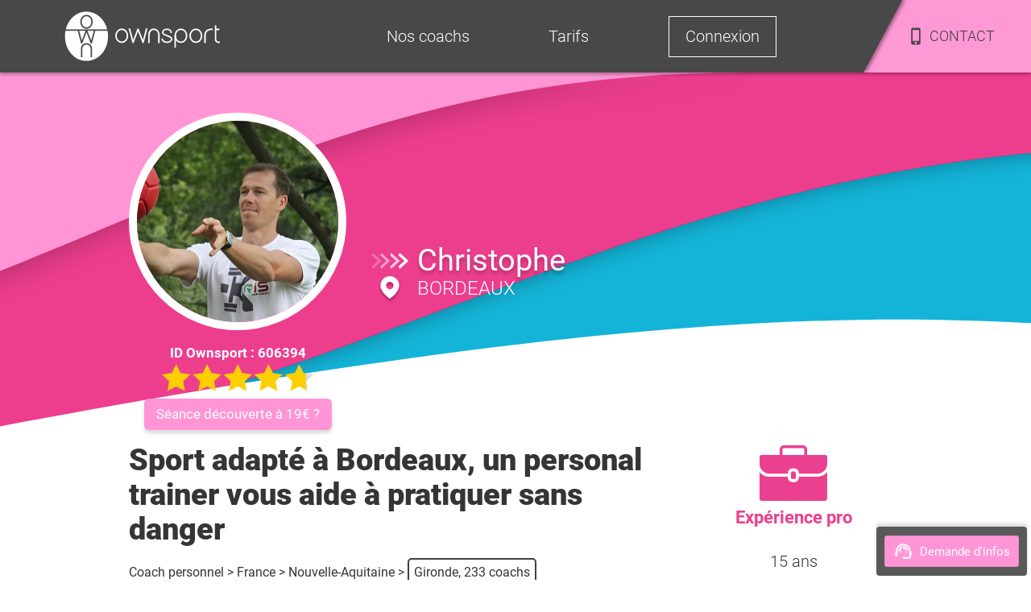

--- FILE ---
content_type: text/html; charset=utf-8
request_url: https://www.ownsport.fr/coach-sportif/coach-sportif-33
body_size: 8516
content:
<!DOCTYPE html><html lang="fr" class="site"><head><meta charSet="UTF-8"/><title>Sport adapté à Bordeaux : une pratique accessible à tous !</title><meta name="description" content="Sport adapté à Bordeaux, un concept alliant sport et diététique naturelle pour un résultat optimal avec Christophe, athlète de niveau national et coach sportif."/><meta name="viewport" content="width=device-width, initial-scale=1, maximum-scale=5"/><link rel="icon" href="/favicon.ico"/><link rel="canonical" href="https://www.ownsport.fr/coach-sportif/coach-sportif-33"/><link rel="preload" as="image" imageSrcSet="/image/head.svg 640w, /image/head.svg 750w, /image/head.svg 828w, /image/head.svg 1080w, /image/head.svg 1200w, /image/head.svg 1920w, /image/head.svg 2048w, /image/head.svg 3840w" imageSizes="100vw"/><meta name="next-head-count" content="7"/><script>
                    (function(w,d,s,l,i){
                      w[l]=w[l]||[];w[l].push({'gtm.start': new Date().getTime(), event:'gtm.js'});
                      var f=d.getElementsByTagName(s)[0], j=d.createElement(s);
                      j.async=true; j.src='https://www.googletagmanager.com/gtm.js?id='+i;
                      f.parentNode.insertBefore(j,f);
                    })(window,document,'script','dataLayer','GTM-5XJZP46');
                  </script><link rel="preload" href="/_next/static/css/4bca614221adabb8.css" as="style"/><link rel="stylesheet" href="/_next/static/css/4bca614221adabb8.css" data-n-g=""/><link rel="preload" href="/_next/static/css/c89e5ab2683b44e1.css" as="style"/><link rel="stylesheet" href="/_next/static/css/c89e5ab2683b44e1.css" data-n-p=""/><link rel="preload" href="/_next/static/css/19ebc07757d4d5bd.css" as="style"/><link rel="stylesheet" href="/_next/static/css/19ebc07757d4d5bd.css" data-n-p=""/><link rel="preload" href="/_next/static/css/3cac9ce1d9ccbe7f.css" as="style"/><link rel="stylesheet" href="/_next/static/css/3cac9ce1d9ccbe7f.css"/><noscript data-n-css=""></noscript><script defer="" nomodule="" src="/_next/static/chunks/polyfills-42372ed130431b0a.js"></script><script defer="" src="/_next/static/chunks/9758.ca37855d8036a85a.js"></script><script src="/_next/static/chunks/webpack-fd6f61cff0bcc868.js" defer=""></script><script src="/_next/static/chunks/framework-b0ec748c7a4c483a.js" defer=""></script><script src="/_next/static/chunks/main-96e16e105a203679.js" defer=""></script><script src="/_next/static/chunks/pages/_app-666a6a13c3eeee8e.js" defer=""></script><script src="/_next/static/chunks/4469-10f17d680242c925.js" defer=""></script><script src="/_next/static/chunks/9755-0bd50713e338be77.js" defer=""></script><script src="/_next/static/chunks/5547-22be17d41845957c.js" defer=""></script><script src="/_next/static/chunks/3576-41063271bf58fc3e.js" defer=""></script><script src="/_next/static/chunks/933-ba3cc8ff3bfdcf00.js" defer=""></script><script src="/_next/static/chunks/7311-b53d4d6a1ffe1d81.js" defer=""></script><script src="/_next/static/chunks/618-a0163f6ca4eecb67.js" defer=""></script><script src="/_next/static/chunks/6694-bec9f18019004cb7.js" defer=""></script><script src="/_next/static/chunks/7266-f92480f1f51bd1b7.js" defer=""></script><script src="/_next/static/chunks/9928-e6bff9199a6e8d76.js" defer=""></script><script src="/_next/static/chunks/4736-4f4377b79280c9af.js" defer=""></script><script src="/_next/static/chunks/1071-7d071152b9aafd39.js" defer=""></script><script src="/_next/static/chunks/pages/coach-sportif/%5Bcoach%5D-f35077c56f1de57d.js" defer=""></script><script src="/_next/static/SKfBBFneeKBUOfyWtQI8L/_buildManifest.js" defer=""></script><script src="/_next/static/SKfBBFneeKBUOfyWtQI8L/_ssgManifest.js" defer=""></script><style>@font-face{font-family:Roboto;font-style:normal;font-display:swap;font-weight:300;src:local(""),url("/font/roboto300.woff2") format("woff2"),url("/font/roboto300.woff") format("woff")}@font-face{font-family:Roboto;font-display:swap;font-style:normal;font-weight:400;src:local(""),url("/font/roboto.woff2") format("woff2"),url("/font/roboto.woff") format("woff")}@font-face{font-family:Roboto;font-style:normal;font-display:swap;font-weight:500;src:local(""),url("/font/roboto500.woff2") format("woff2"),url("/font/roboto500.woff") format("woff")}@font-face{font-family:Roboto;font-style:normal;font-display:swap;font-weight:700;src:local(""),url("/font/roboto700.woff2") format("woff2"),url("/font/roboto700.woff") format("woff")}@font-face{font-family:Roboto;font-style:normal;font-display:swap;font-weight:900;src:local(""),url("/font/roboto900.woff2") format("woff2"),url("/font/roboto900.woff") format("woff")}</style></head><body class="site"><noscript><iframe src="https://www.googletagmanager.com/ns.html?id=GTM-5XJZP46" height="0" width="0" style="display:none;visibility:hidden"></iframe></noscript><div id="__next"><div class="Toastify"></div><main class="GE2rqE"><header class="LiBVu3" id="header"><div class="NY_T8h"></div><div class="pq5F4H"><span><img src="/image/logo-white.svg" alt="Logo Ownsport"/></span></div><div class="Et7koF"><ul class="kFsh0H "><li class="_0QMvvE" style="opacity:1;transform:none"><span>Nos coachs</span><ul class="U3pSZY" style="height:0px;opacity:0;display:none;transform:translateX(-50%) translateY(0px) translateZ(0)"><li class="dd6NwK" style="opacity:0;transform:none"><a href="/annuaire-coach-sportif">Trouver un coach</a></li><li class="dd6NwK" style="opacity:0;transform:none"><a href="/devenir-coach-sportif">Devenir coach sportif</a></li><li class="dd6NwK" style="opacity:1;transform:none"><a href="/blog/">Blog sport</a></li></ul></li><li class="_0QMvvE" style="opacity:1;transform:none"><span>Tarifs</span><ul class="U3pSZY" style="height:0px;opacity:0;display:none;transform:translateX(-50%) translateY(0px) translateZ(0)"><li class="dd6NwK" style="opacity:0;transform:none"><a href="/tarif-coaching">Tarif coach sportif</a></li><li class="dd6NwK" style="opacity:0;transform:none"><span>Découvrir Ownsport</span></li><li class="dd6NwK" style="opacity:0;transform:none"><a href="/coach-domicile/avantage">Crédit d&#x27;impôt</a></li></ul></li><li class="_0QMvvE Q12TEU" style="opacity:1;transform:none"><span>Connexion</span></li><li class="r1Qdv8"><div><div></div></div><div class="QTcUmw"><img class="__IknD" src="/icons/phone.svg" alt="Icône téléphone"/><span>CONTACT</span></div></li></ul></div></header><section class="Uk2KuI iTdCXB"><header class="xT7CeE"><div class="XWPxKs"><button><img src="/icons/support-white.svg" width="25" height="25" alt="contact"/>Demande d&#x27;infos</button></div><span style="box-sizing:border-box;display:block;overflow:hidden;width:initial;height:initial;background:none;opacity:1;border:0;margin:0;padding:0;position:absolute;top:0;left:0;bottom:0;right:0"><img alt="header-profil" sizes="100vw" srcSet="/image/head.svg 640w, /image/head.svg 750w, /image/head.svg 828w, /image/head.svg 1080w, /image/head.svg 1200w, /image/head.svg 1920w, /image/head.svg 2048w, /image/head.svg 3840w" src="/image/head.svg" decoding="async" data-nimg="fill" style="position:absolute;top:0;left:0;bottom:0;right:0;box-sizing:border-box;padding:0;border:none;margin:auto;display:block;width:0;height:0;min-width:100%;max-width:100%;min-height:100%;max-height:100%"/></span><div class="_8Mqh58"><div class="naSSS_"><div class="PCTZvQ"><picture><source srcSet="https://www.ownsport.fr/image/photo-coach-sportif/606394.avif" type="image/avif"/><source srcSet="https://www.ownsport.fr/image/photo-coach-sportif/606394.webp" type="image/webp"/><source srcSet="https://www.ownsport.fr/image/photo-coach-sportif/606394.jpeg" type="image/jpeg"/><img src="https://www.ownsport.fr/image/photo-coach-sportif/606394.jpeg" height="250" width="250" alt="Coach sportif Christophe"/></picture></div><span>ID Ownsport : <!-- -->606394</span><span style="box-sizing:border-box;display:inline-block;overflow:hidden;width:192px;height:38px;background:none;opacity:1;border:0;margin:0;padding:0;position:relative"><img alt="etoiles notation" src="[data-uri]" decoding="async" data-nimg="fixed" style="position:absolute;top:0;left:0;bottom:0;right:0;box-sizing:border-box;padding:0;border:none;margin:auto;display:block;width:0;height:0;min-width:100%;max-width:100%;min-height:100%;max-height:100%"/><noscript><img alt="etoiles notation" loading="lazy" decoding="async" data-nimg="fixed" style="position:absolute;top:0;left:0;bottom:0;right:0;box-sizing:border-box;padding:0;border:none;margin:auto;display:block;width:0;height:0;min-width:100%;max-width:100%;min-height:100%;max-height:100%" srcSet="/_next/image?url=%2Ficons%2Fstars.png&amp;w=256&amp;q=75 1x, /_next/image?url=%2Ficons%2Fstars.png&amp;w=384&amp;q=75 2x" src="/_next/image?url=%2Ficons%2Fstars.png&amp;w=384&amp;q=75"/></noscript></span><a class="n4W8f2" href="/tarif-coaching">Séance découverte à 19€ ?</a></div><div class="_14qT_i"><div class="_0fwKXE"><img src="/icons/arrow.svg" alt="fleche" loading="lazy"/><img src="/icons/localisation.svg" alt="localisation" loading="lazy"/></div><div class="af2hy_"><p>Christophe</p><span>BORDEAUX</span></div></div></div></header><div class="RJzX1K"><section class="QYQ2Fm"><div class="g8MDwU"><h1>Sport adapté à Bordeaux, un personal trainer vous aide à pratiquer sans danger</h1><div><div class="O280mK"><span><a href="/">Coach personnel</a></span><span> <!-- -->&gt;<!-- --> <a href="/annuaire-coach-sportif">France</a></span><div><span> <!-- -->&gt;<!-- --> </span><a href="/region/nouvelle-aquitaine">Nouvelle-Aquitaine</a></div><div><span> <!-- -->&gt;<!-- --> </span><a href="/departement/gironde-33">Gironde, 233 coachs</a></div></div></div><div><h2 class="_h3kd8">Le mot du coach sportif</h2><div><p>Christophe, coach sportif spécialisé dans le sport adapté à Bordeaux,  vous accompagne depuis 1997 sur la CUB dans la pratique du sport !<br/> <br/>Mes expériences : <br/>Athlète de niveau national sur 400 mètres et éducateur sportif sport pour tous (petite enfance, troisième âge, personnes handicapées) au CREPS de Wattignies (59) et en athlétisme CREPS de Wattignies, je suis à votre disposition !<br/>- Section sportive militaire BA106 de Mérignac haut niveau pôle France Athlétisme.<br/>- UF2 BEES 2ème degré. Entraîneur d&#x27;athlétisme depuis 1992.<br/>- Préparateur physique pour les candidats au concours de l&#x27;IUFM et pour une société spécialisée en diététique sportive et coaching.<br/>- Responsable du concept sportif : &quot;Athlé dans les quartiers&quot; FFA.<br/>J&#x27;organisation également des meetings internationaux et je suis directeur de centres de loisirs.<br/><br/>Mes compétences : <br/>Je peux vous accompagner dans toutes sortes d&#x27;activités adaptées à votre niveau. Spécialisé dans le sport adapté, les exercices que je vous proposerai seront en accord avec vos capacités physiques ! Ainsi, vous avez la garantie de pouvoir faire du sport sans vous blesser.<br/>Je peux aussi proposer des disciplines spécifiques à toutes sortes de personnes (athlétisme, course à pied, musculation...).<br/>  <br/>N&#x27;hésitez plus à demander votre coach sportif pour votre sport adapté sur Bordeaux !</p></div></div></div><div class="CjX9ST"><ul><li><img src="/icons/experience-rose.svg" alt="experience" loading="lazy"/><h3>Expérience pro</h3></li><li>15 ans</li><li>25 ans</li><li>Coach sportif</li><li>Sport adapté à Bordeaux</li></ul><ul><li><img src="/icons/diplome-rose.svg" alt="diplome" loading="lazy"/><h3>Formation sportive</h3></li><li>Brevet d&#x27;Etat - Animations Pour Tous</li></ul></div></section><div class="m5_Ght"><h3>Plus d&#x27;informations sur <!-- -->Christophe<!-- --> et Ownsport ? 🌈</h3><div class="K1GybY" id="contact"><div class="t4_tSw"><img src="/icons/email.svg" alt="Email" width="58" height="58" loading="lazy"/><p>Demande d&#x27;information</p></div><div class="_2QydBN"><form class="z0R3mj"><div class="AEmF33"><div class="sQPx9E "><input type="text" name="fullname" id="fullname" placeholder="Prénom et/ou Nom  *" class="pvjut_" value=""/><span class="wcl8ow"></span></div><div class="sQPx9E "><input type="tel" name="telephone" id="telephone" placeholder="Téléphone  *" class="pvjut_" value=""/><span class="wcl8ow"></span></div><div class="sQPx9E "><input type="email" name="email" id="email" placeholder="Email (facultatif) " class="pvjut_" value=""/><span class="wcl8ow"></span></div></div><div class="kn4u2R"><div><textarea id="questions" name="questions" rows="5" placeholder="Vos questions (facultatif)" maxLength="1000"></textarea><span class="SIuTwb">0/1000</span></div><button type="submit" class="pinkBtn hLwbji GTMZH3">Envoyer</button></div></form></div><div class="apToc4">Rappel immédiat<br/>du Lundi au Jeudi 8h30 - 19h et Vendredi et Samedi 9h30 - 18h<br/>Nous ne partageons pas vos données 😉</div></div><div class="oqTNsr"><span></span><p>OU</p><span></span></div><div class="K1GybY" id="contact"><div class="xSFkLc"><div class="_2GoTy4"><img src="/icons/big-phone.svg" width="45" height="77" alt="Téléphone" loading="lazy"/><p>Nous appeler</p></div><div class="t6nPuo"><p><a href="tel:0142050610">01 42 05 06 10</a></p><p>Lundi - Jeudi de 8h30 à 19h <br/>Vendredi - Samedi de 9h30 à 18h <br/>Ligne occupée ? Laissez un message, <br/> nous rappelons immédiatement</p></div></div></div></div><section class="sq0l4N"><div><h2>Christophe<!-- --> donne des cours de sport principalement sur les villes suivantes </h2><div class="iDafej"><a href="/commune/begles-33130" class="pinkBtn">Bègles</a><a href="/commune/blanquefort-33290" class="pinkBtn">Blanquefort</a><a href="/coach-sportif-bordeaux" class="pinkBtn">Bordeaux</a><a href="/commune/bruges-33520" class="pinkBtn">Bruges</a><a href="/commune/cenon-33150" class="pinkBtn">Cenon</a><a href="/commune/eysines-33320" class="pinkBtn">Eysines</a><a href="/commune/floirac-33270" class="pinkBtn">Floirac</a><a href="/commune/le-bouscat-33110" class="pinkBtn">Le Bouscat</a><a href="/commune/le-haillan-33185" class="pinkBtn">Le Haillan</a><a href="/commune/le-taillan-medoc-33320" class="pinkBtn">Le Taillan-Médoc</a><a href="/commune/lormont-33310" class="pinkBtn">Lormont</a><a href="/commune/merignac-33700" class="pinkBtn">Mérignac</a><a href="/commune/pessac-33600" class="pinkBtn">Pessac</a><a href="/commune/saint-medard-en-jalles-33160" class="pinkBtn">Saint-Médard-en-Jalles</a><a href="/commune/talence-33400" class="pinkBtn">Talence</a></div></div><div class="uJ1dzS"><p>Christophe<!-- --> coache aussi sur d&#x27;autres villes accessibles ici</p><div class=" Ex88cD"><input data-value="" name="Ville" class="_5XHEkv" type="text" placeholder="Saisissez votre ville"/><ul class=" _1aw05"><li class="l1QO0u">Aucun résultat</li></ul></div></div><div class="lPKaF8"><h3>Compétences sportives proposées par <!-- -->Christophe</h3><p>En plus d&#x27;une remise en forme sur mesure adaptée à votre niveau, vos goûts, vos objectifs et vos antécédents<!-- --> <!-- -->Christophe<!-- --> peut vous proposer ses compétences en :</p><a href="/blog/nutrition-1/">Diététique / Nutrition</a><a>Athlétisme</a><a href="/blog/activite-physique-adaptee/">Activité physique adaptée</a></div><h2>Autres profils de coachs sur le secteur susceptibles de vous intéresser</h2><div class="QRjBAW"><div><img alt="Coach sportif Sylvain" src="/image/photo-coach-sportif/608547.jpeg" loading="lazy"/><div class="_17Y51Q"><div></div></div><div class="osZesb"><div class="_0fwKXE"><img alt="flèche" src="/icons/arrow.svg" loading="lazy"/><p>Sylvain</p></div><div class="_3DHANp"><img alt="diplôme" src="/icons/diplome.svg" width="20" height="15" loading="lazy"/><span>DEUG STAPS, Diplôme d&#x27;Etudes Universitaires Scientifiques et Techniques, Licence entrainement sportif</span></div><div class="MQMmSM"><div>#</div><h3><span>Sylvain, coach sportif</span></h3></div><p><a href="/coach-sportif/coaching-domicile-bordeaux">Sylvain, coach privé à domicile passionné de sport, je vous accompagne pour vous aider à atteindre vos objectifs ! J&#x27;interviens à Bordeaux et ses environs.</a></p></div></div><div><img alt="Coach sportif Maxime" src="/image/photo-coach-sportif/609751.jpeg" loading="lazy"/><div class="_17Y51Q"><div></div></div><div class="osZesb"><div class="_0fwKXE"><img alt="flèche" src="/icons/arrow.svg" loading="lazy"/><p>Maxime</p></div><div class="_3DHANp"><img alt="diplôme" src="/icons/diplome.svg" width="20" height="15" loading="lazy"/><span>BPJEPS - Activité Gymnique de Forme et Force</span></div><div class="MQMmSM"><div>#</div><h3><span>Maxime coach sportif à Bordeaux</span></h3></div><p><a href="/coach-sportif/remise-en-forme-landes">Maxime coach sportif à Bordeaux, je vous propose des cours personnalisés et me déplace à votre domicile. Lancez-vous dès à présent !</a></p></div></div><div><img alt="Coach sportif Sylvain" src="/image/photo-coach-sportif/609254.jpeg" loading="lazy"/><div class="_17Y51Q"><div></div></div><div class="osZesb"><div class="_0fwKXE"><img alt="flèche" src="/icons/arrow.svg" loading="lazy"/><p>Sylvain</p></div><div class="_3DHANp"><img alt="diplôme" src="/icons/diplome.svg" width="20" height="15" loading="lazy"/><span>LICENCE STAPS, Brevet National de Sécurité et de Sauvetage Aquatique, Diplôme universitaire</span></div><div class="MQMmSM"><div>#</div><h3><span>Stretching à Bordeaux</span></h3></div><p><a href="/coach-sportif/coaching-sportif-33">Sylvain, coach sportif pratiquant le Stretching à Bordeaux vous fait gagner en souplesse. Suivi alimentaire, préparation physique et remise en forme garantis.</a></p></div></div><div><img alt="Coach sportif Jeremy" src="/image/photo-coach-sportif/604621.jpeg" loading="lazy"/><div class="_17Y51Q"><div></div></div><div class="osZesb"><div class="_0fwKXE"><img alt="flèche" src="/icons/arrow.svg" loading="lazy"/><p>Jeremy</p></div><div class="_3DHANp"><img alt="diplôme" src="/icons/diplome.svg" width="20" height="15" loading="lazy"/><span>LICENCE STAPS, Master entrainement sportif, Diplôme universitaire</span></div><div class="MQMmSM"><div>#</div><h3><span>Préparation physique à Mérignac</span></h3></div><p><a href="/coach-sportif/personal-trainer-aquitaine">Préparation physique à Mérignac, séances complètements adaptées, dispo sur la Gironde, à domicile ou en plein air, à des prix raisonnables et dégressifs !</a></p></div></div><div><img alt="Coach sportif Aurélia" src="/image/photo-coach-sportif/121941.jpeg" loading="lazy"/><div class="_17Y51Q"><div></div></div><div class="osZesb"><div class="_0fwKXE"><img alt="flèche" src="/icons/arrow.svg" loading="lazy"/><p>Aurélia</p></div><div class="_3DHANp"><img alt="diplôme" src="/icons/diplome.svg" width="20" height="15" loading="lazy"/><span>LICENCE STAPS, Brevet d&#x27;Etat - Tennis de Table</span></div><div class="MQMmSM"><div>#</div><h3><span>Gymnastique à Bruges</span></h3></div><p><a href="/coach-sportif/coach-sportif-bruges">coach sportif pour des cours de Gymnastique à Bruges. Pour améliorer votre fitness, pour de la remise en forme, améliorer votre cardio ou bien votre souplesse</a></p></div></div></div></section></div></section><footer id="footer" class="E_6Eo2"><div class="r4QvtY"><div class="NxO5lj"><div class="nNnTmO"><div class="_5Do9SK"><div>Clients<br/>30000+</div><div>98%<br/>Satisfaits</div><div>Coachs<br/>12000+</div><div>N°1 depuis<br/>2006</div></div></div><div class="ycpeEZ"><p>Nos coachs sportifs dans votre ville</p><div id="villesFooter" class="zLnp8H"><a href="/coach-sportif-paris">Coach sportif à Paris</a><a href="/coach-sportif-lyon">Lyon</a><a href="/coach-sportif-marseille">Marseille</a><a href="/coach-sportif-bordeaux">Bordeaux</a><a href="/coach-sportif-toulouse">Toulouse</a><a href="/coach-sportif-nice">Nice</a><a href="/coach-sportif-lille">Lille</a><a href="/coach-sportif-nantes">Nantes</a><a href="/coach-sportif-neuilly">Neuilly sur Seine</a><a href="/coach-sportif-levallois-perret">Levallois Perret</a><a href="/coach-sportif-montrouge">Montrouge</a><a href="/coach-sportif-asnieres">Asnières</a><a href="/coach-sportif-courbevoie">Courbevoie</a><a href="/coach-sportif-colombes">Colombes</a><a href="/coach-sportif-issy-moulineaux">Issy les Moulineaux</a><a href="/coach-sportif-rueil-malmaison">Rueil Malmaison</a><a href="/coach-sportif-suresnes">Suresnes</a><a href="/coach-sportif-charenton">Charenton</a><a href="/coach-sportif-versailles">Versailles</a><a href="/coach-sportif-boulogne">Boulogne Bilancourt</a><a href="/coach-sportif-nanterre">Nanterre</a><a href="/coach-sportif-montreuil">Montreuil</a><a href="/annuaire-coach-sportif">+ Toutes les villes</a></div></div></div><div class="B41WO6"><div class="yapq8x"><div><span class="ZJVCFO">Rejoignez-nous</span><div class="nPzEsB"><button><span style="box-sizing:border-box;display:inline-block;overflow:hidden;width:initial;height:initial;background:none;opacity:1;border:0;margin:0;padding:0;position:relative;max-width:100%"><span style="box-sizing:border-box;display:block;width:initial;height:initial;background:none;opacity:1;border:0;margin:0;padding:0;max-width:100%"><img style="display:block;max-width:100%;width:initial;height:initial;background:none;opacity:1;border:0;margin:0;padding:0" alt="" aria-hidden="true" src="data:image/svg+xml,%3csvg%20xmlns=%27http://www.w3.org/2000/svg%27%20version=%271.1%27%20width=%2722.83%27%20height=%2722.22%27/%3e"/></span><img alt="Facebook logo" src="[data-uri]" decoding="async" data-nimg="intrinsic" style="position:absolute;top:0;left:0;bottom:0;right:0;box-sizing:border-box;padding:0;border:none;margin:auto;display:block;width:0;height:0;min-width:100%;max-width:100%;min-height:100%;max-height:100%"/><noscript><img alt="Facebook logo" loading="lazy" decoding="async" data-nimg="intrinsic" style="position:absolute;top:0;left:0;bottom:0;right:0;box-sizing:border-box;padding:0;border:none;margin:auto;display:block;width:0;height:0;min-width:100%;max-width:100%;min-height:100%;max-height:100%" srcSet="/_next/image?url=%2Fimage%2Ffacebook.png&amp;w=32&amp;q=75 1x, /_next/image?url=%2Fimage%2Ffacebook.png&amp;w=48&amp;q=75 2x" src="/_next/image?url=%2Fimage%2Ffacebook.png&amp;w=48&amp;q=75"/></noscript></span></button><button><span style="box-sizing:border-box;display:inline-block;overflow:hidden;width:initial;height:initial;background:none;opacity:1;border:0;margin:0;padding:0;position:relative;max-width:100%"><span style="box-sizing:border-box;display:block;width:initial;height:initial;background:none;opacity:1;border:0;margin:0;padding:0;max-width:100%"><img style="display:block;max-width:100%;width:initial;height:initial;background:none;opacity:1;border:0;margin:0;padding:0" alt="" aria-hidden="true" src="data:image/svg+xml,%3csvg%20xmlns=%27http://www.w3.org/2000/svg%27%20version=%271.1%27%20width=%2727%27%20height=%2719.45%27/%3e"/></span><img alt="Youtube logo" src="[data-uri]" decoding="async" data-nimg="intrinsic" style="position:absolute;top:0;left:0;bottom:0;right:0;box-sizing:border-box;padding:0;border:none;margin:auto;display:block;width:0;height:0;min-width:100%;max-width:100%;min-height:100%;max-height:100%"/><noscript><img alt="Youtube logo" loading="lazy" decoding="async" data-nimg="intrinsic" style="position:absolute;top:0;left:0;bottom:0;right:0;box-sizing:border-box;padding:0;border:none;margin:auto;display:block;width:0;height:0;min-width:100%;max-width:100%;min-height:100%;max-height:100%" srcSet="/_next/image?url=%2Fimage%2Fyoutube.png&amp;w=32&amp;q=75 1x, /_next/image?url=%2Fimage%2Fyoutube.png&amp;w=64&amp;q=75 2x" src="/_next/image?url=%2Fimage%2Fyoutube.png&amp;w=64&amp;q=75"/></noscript></span></button><button><span style="box-sizing:border-box;display:inline-block;overflow:hidden;width:initial;height:initial;background:none;opacity:1;border:0;margin:0;padding:0;position:relative;max-width:100%"><span style="box-sizing:border-box;display:block;width:initial;height:initial;background:none;opacity:1;border:0;margin:0;padding:0;max-width:100%"><img style="display:block;max-width:100%;width:initial;height:initial;background:none;opacity:1;border:0;margin:0;padding:0" alt="" aria-hidden="true" src="data:image/svg+xml,%3csvg%20xmlns=%27http://www.w3.org/2000/svg%27%20version=%271.1%27%20width=%2722.83%27%20height=%2722.22%27/%3e"/></span><img alt="Instagram logo" src="[data-uri]" decoding="async" data-nimg="intrinsic" style="position:absolute;top:0;left:0;bottom:0;right:0;box-sizing:border-box;padding:0;border:none;margin:auto;display:block;width:0;height:0;min-width:100%;max-width:100%;min-height:100%;max-height:100%"/><noscript><img alt="Instagram logo" loading="lazy" decoding="async" data-nimg="intrinsic" style="position:absolute;top:0;left:0;bottom:0;right:0;box-sizing:border-box;padding:0;border:none;margin:auto;display:block;width:0;height:0;min-width:100%;max-width:100%;min-height:100%;max-height:100%" srcSet="/_next/image?url=%2Fimage%2Finstagram.png&amp;w=32&amp;q=75 1x, /_next/image?url=%2Fimage%2Finstagram.png&amp;w=48&amp;q=75 2x" src="/_next/image?url=%2Fimage%2Finstagram.png&amp;w=48&amp;q=75"/></noscript></span></button></div></div></div></div><div class="cpsfwY"><div class="cIX6OT"><div><span style="box-sizing:border-box;display:inline-block;overflow:hidden;width:initial;height:initial;background:none;opacity:1;border:0;margin:0;padding:0;position:relative;max-width:100%"><span style="box-sizing:border-box;display:block;width:initial;height:initial;background:none;opacity:1;border:0;margin:0;padding:0;max-width:100%"><img style="display:block;max-width:100%;width:initial;height:initial;background:none;opacity:1;border:0;margin:0;padding:0" alt="" aria-hidden="true" src="data:image/svg+xml,%3csvg%20xmlns=%27http://www.w3.org/2000/svg%27%20version=%271.1%27%20width=%2790%27%20height=%27105%27/%3e"/></span><img alt="Image ekomi" src="[data-uri]" decoding="async" data-nimg="intrinsic" style="position:absolute;top:0;left:0;bottom:0;right:0;box-sizing:border-box;padding:0;border:none;margin:auto;display:block;width:0;height:0;min-width:100%;max-width:100%;min-height:100%;max-height:100%"/><noscript><img alt="Image ekomi" loading="lazy" decoding="async" data-nimg="intrinsic" style="position:absolute;top:0;left:0;bottom:0;right:0;box-sizing:border-box;padding:0;border:none;margin:auto;display:block;width:0;height:0;min-width:100%;max-width:100%;min-height:100%;max-height:100%" srcSet="/_next/image?url=%2Fimage%2FekomiBlanc.png&amp;w=96&amp;q=75 1x, /_next/image?url=%2Fimage%2FekomiBlanc.png&amp;w=256&amp;q=75 2x" src="/_next/image?url=%2Fimage%2FekomiBlanc.png&amp;w=256&amp;q=75"/></noscript></span></div><div itemscope="" itemProp="LocalBusiness" itemType="https://schema.org/LocalBusiness" id="https://www.ownsport.fr/coach-sportif/coach-sportif-33#LocalBusiness"><meta itemProp="url" content="https://www.ownsport.fr/coach-sportif/coach-sportif-33"/><meta itemProp="name" content="Sport adapté à Bordeaux : une pratique accessible à tous !"/><meta itemProp="logo" content="https://www.ownsport.fr/image/structure/desktop/logo.png"/><meta itemProp="image" content="https://www.ownsport.fr/image/structure/desktop/coach-1024.jpg"/><meta itemProp="description" content="Sport adapté à Bordeaux, un concept alliant sport et diététique naturelle pour un résultat optimal avec Christophe, athlète de niveau national et coach sportif."/><meta itemProp="priceRange" content="de 9€ à  50€/h"/><meta itemProp="telephone" content="+33"/><meta itemProp="openingHours" content="Mo-Fr"/><meta itemProp="currenciesAccepted" content="EUR"/><meta itemProp="paymentAccepted" content="Credit Card, Debit Card"/><span itemscope="" itemProp="numberOfEmployees" itemType="https://schema.org/QuantitativeValue"><meta itemProp="value" content="10"/></span><span itemscope="" itemProp="address" itemType="https://schema.org/PostalAddress"><meta itemProp="addressLocality" content="Paris"/><span itemscope="" itemProp="addressCountry" itemType="https://schema.org/Country"><meta itemProp="name" content="FR"/></span></span><span itemscope="" itemProp="areaServed" itemType="https://schema.org/AdministrativeArea"></span><span itemscope="" itemProp="AggregateRating" itemType="https://schema.org/AggregateRating" id="#sp_AggregateRating"><meta itemProp="ratingValue" content="4,931"/><meta itemProp="bestRating" content="5"/><meta itemProp="worstRating" content="1"/><meta itemProp="ratingCount" content="1931"/></span><span class="ulAM2J">4,9 / 5 sur <!-- -->1931<!-- --> avis</span></div></div><div class="cIX6OT"><div class="gGqtvA"><span style="box-sizing:border-box;display:inline-block;overflow:hidden;width:initial;height:initial;background:none;opacity:1;border:0;margin:0;padding:0;position:relative;max-width:100%"><span style="box-sizing:border-box;display:block;width:initial;height:initial;background:none;opacity:1;border:0;margin:0;padding:0;max-width:100%"><img style="display:block;max-width:100%;width:initial;height:initial;background:none;opacity:1;border:0;margin:0;padding:0" alt="" aria-hidden="true" src="data:image/svg+xml,%3csvg%20xmlns=%27http://www.w3.org/2000/svg%27%20version=%271.1%27%20width=%2790%27%20height=%2785%27/%3e"/></span><img alt="Image nf525" src="[data-uri]" decoding="async" data-nimg="intrinsic" style="position:absolute;top:0;left:0;bottom:0;right:0;box-sizing:border-box;padding:0;border:none;margin:auto;display:block;width:0;height:0;min-width:100%;max-width:100%;min-height:100%;max-height:100%"/><noscript><img alt="Image nf525" loading="lazy" decoding="async" data-nimg="intrinsic" style="position:absolute;top:0;left:0;bottom:0;right:0;box-sizing:border-box;padding:0;border:none;margin:auto;display:block;width:0;height:0;min-width:100%;max-width:100%;min-height:100%;max-height:100%" srcSet="/_next/image?url=%2Fimage%2FNF525.png&amp;w=96&amp;q=75 1x, /_next/image?url=%2Fimage%2FNF525.png&amp;w=256&amp;q=75 2x" src="/_next/image?url=%2Fimage%2FNF525.png&amp;w=256&amp;q=75"/></noscript></span></div></div><span tabindex="0"><a href="/sport">Cours de sport</a></span><span tabindex="0"><a href="/objectif">Objectif sportif</a></span><span tabindex="0"><a href="/blog/sitemap/">Plan du site</a></span><span>Partenariat</span><span>Qui sommes nous ?</span><span>CGV</span></div></div></footer></main></div><script id="__NEXT_DATA__" type="application/json">{"props":{"pageProps":{"coach":{"id_employe":606394,"url":"coach-sportif-33","urlPhoto":"606394.jpeg","title":"Sport adapté à Bordeaux : une pratique accessible à tous !","h1":"\u003ch1\u003eSport adapté à Bordeaux, un personal trainer vous aide à pratiquer sans danger\u003c/h1\u003e","motCle":"Sport adapté à Bordeaux","description":"Sport adapté à Bordeaux, un concept alliant sport et diététique naturelle pour un résultat optimal avec Christophe, athlète de niveau national et coach sportif.","experience1":"15 ans","experience2":"25 ans","experience3":"Coach sportif","experience4":"Sport adapté à Bordeaux","experience5":"","presentation":"\u003cp\u003eChristophe, coach sportif spécialisé dans le sport adapté à Bordeaux,  vous accompagne depuis 1997 sur la CUB dans la pratique du sport !\r\n \r\nMes expériences : \r\nAthlète de niveau national sur 400 mètres et éducateur sportif sport pour tous (petite enfance, troisième âge, personnes handicapées) au CREPS de Wattignies (59) et en athlétisme CREPS de Wattignies, je suis à votre disposition !\r\n- Section sportive militaire BA106 de Mérignac haut niveau pôle France Athlétisme.\r\n- UF2 BEES 2ème degré. Entraîneur d'athlétisme depuis 1992.\r\n- Préparateur physique pour les candidats au concours de l'IUFM et pour une société spécialisée en diététique sportive et coaching.\r\n- Responsable du concept sportif : \"Athlé dans les quartiers\" FFA.\r\nJ'organisation également des meetings internationaux et je suis directeur de centres de loisirs.\r\n\r\nMes compétences : \r\nJe peux vous accompagner dans toutes sortes d'activités adaptées à votre niveau. Spécialisé dans le sport adapté, les exercices que je vous proposerai seront en accord avec vos capacités physiques ! Ainsi, vous avez la garantie de pouvoir faire du sport sans vous blesser.\r\nJe peux aussi proposer des disciplines spécifiques à toutes sortes de personnes (athlétisme, course à pied, musculation...).\r\n  \r\nN'hésitez plus à demander votre coach sportif pour votre sport adapté sur Bordeaux !\u003c/p\u003e","seoIndex":1,"employe":{"civilite":1,"nom":"BOULANGER","prenom":"Christophe","id_employe":606394,"id_adresse_correspondance":{"code_postal":"33200","commune":"BORDEAUX"},"employe_competence":[{"libelle":"Diététique / Nutrition","url":"/blog/nutrition-1/"},{"libelle":"Athlétisme"},{"libelle":"Activité physique adaptée","url":"/blog/activite-physique-adaptee/"}],"employe_diplome":[{"libelle":"Brevet d'Etat - Animations Pour Tous"}]},"nb_dept":233,"interventions":[{"url":"begles-33130","nom":"Bègles","DTYPE":"Ville","pageTYPE":2,"DISTANCE":8.73},{"url":"blanquefort-33290","nom":"Blanquefort","DTYPE":"Ville","pageTYPE":2,"DISTANCE":5.76},{"url":"coach-sportif-bordeaux","nom":"Bordeaux","DTYPE":"Ville","pageTYPE":0,"DISTANCE":4.56},{"url":"bruges-33520","nom":"Bruges","DTYPE":"Ville","pageTYPE":2,"DISTANCE":4.02},{"url":"cenon-33150","nom":"Cenon","DTYPE":"Ville","pageTYPE":2,"DISTANCE":8.52},{"url":"eysines-33320","nom":"Eysines","DTYPE":"Ville","pageTYPE":2,"DISTANCE":3.2},{"url":"floirac-33270","nom":"Floirac","DTYPE":"Ville","pageTYPE":2,"DISTANCE":9.25},{"url":"le-bouscat-33110","nom":"Le Bouscat","DTYPE":"Ville","pageTYPE":2,"DISTANCE":2.69},{"url":"le-haillan-33185","nom":"Le Haillan","DTYPE":"Ville","pageTYPE":2,"DISTANCE":3.76},{"url":"le-taillan-medoc-33320","nom":"Le Taillan-Médoc","DTYPE":"Ville","pageTYPE":2,"DISTANCE":6.23},{"url":"lormont-33310","nom":"Lormont","DTYPE":"Ville","pageTYPE":2,"DISTANCE":8.97},{"url":"merignac-33700","nom":"Mérignac","DTYPE":"Ville","pageTYPE":1,"DISTANCE":2.23},{"url":"pessac-33600","nom":"Pessac","DTYPE":"Ville","pageTYPE":1,"DISTANCE":5.97},{"url":"saint-medard-en-jalles-33160","nom":"Saint-Médard-en-Jalles","DTYPE":"Ville","pageTYPE":2,"DISTANCE":7.85},{"url":"talence-33400","nom":"Talence","DTYPE":"Ville","pageTYPE":1,"DISTANCE":6.6}],"breadcrumbs":{"Region":{"nom":"Nouvelle-Aquitaine","url":"nouvelle-aquitaine"},"Departement":{"nom":"Gironde","url":"gironde-33"}},"coachsAround":[{"id_employe":608547,"url":"coaching-domicile-bordeaux","url_photo":"608547.jpeg","mot_cle":"Sylvain, coach sportif","description":"Sylvain, coach privé à domicile passionné de sport, je vous accompagne pour vous aider à atteindre vos objectifs ! J'interviens à Bordeaux et ses environs.","visage":1,"seo_index":1,"photoUrl":0,"DISTANCE":1.0550462552969024,"employe":{"civilite":1,"prenom":"Sylvain","id_employe":608547,"employe_diplome":[{"libelle":"DEUG STAPS"},{"libelle":"Diplôme d'Etudes Universitaires Scientifiques et Techniques"},{"libelle":"Licence entrainement sportif"}]}},{"id_employe":609751,"url":"remise-en-forme-landes","url_photo":"609751.jpeg","mot_cle":"Maxime coach sportif à Bordeaux","description":"Maxime coach sportif à Bordeaux, je vous propose des cours personnalisés et me déplace à votre domicile. Lancez-vous dès à présent !","visage":2,"seo_index":1,"photoUrl":0,"DISTANCE":1.5114284606416943,"employe":{"civilite":1,"prenom":"Maxime","id_employe":609751,"employe_diplome":[{"libelle":"BPJEPS - Activité Gymnique de Forme et Force"}]}},{"id_employe":609254,"url":"coaching-sportif-33","url_photo":"609254.jpeg","mot_cle":"Stretching à Bordeaux","description":"Sylvain, coach sportif pratiquant le Stretching à Bordeaux vous fait gagner en souplesse. Suivi alimentaire, préparation physique et remise en forme garantis.","visage":1,"seo_index":1,"photoUrl":0,"DISTANCE":1.6997052640670363,"employe":{"civilite":1,"prenom":"Sylvain","id_employe":609254,"employe_diplome":[{"libelle":"LICENCE STAPS"},{"libelle":"Brevet National de Sécurité et de Sauvetage Aquatique"},{"libelle":"Diplôme universitaire"}]}},{"id_employe":604621,"url":"personal-trainer-aquitaine","url_photo":"604621.jpeg","mot_cle":"Préparation physique à Mérignac","description":"Préparation physique à Mérignac, séances complètements adaptées, dispo sur la Gironde, à domicile ou en plein air, à des prix raisonnables et dégressifs !","visage":0,"seo_index":1,"photoUrl":0,"DISTANCE":2.0242395372507946,"employe":{"civilite":1,"prenom":"Jeremy","id_employe":604621,"employe_diplome":[{"libelle":"LICENCE STAPS"},{"libelle":"Master entrainement sportif"},{"libelle":"Diplôme universitaire"}]}},{"id_employe":121941,"url":"coach-sportif-bruges","url_photo":"121941.jpeg","mot_cle":"Gymnastique à Bruges","description":"coach sportif pour des cours de Gymnastique à Bruges. Pour améliorer votre fitness, pour de la remise en forme, améliorer votre cardio ou bien votre souplesse","visage":1,"seo_index":1,"photoUrl":0,"DISTANCE":2.0590149096772365,"employe":{"civilite":2,"prenom":"Aurélia","id_employe":121941,"employe_diplome":[{"libelle":"LICENCE STAPS"},{"libelle":"Brevet d'Etat - Tennis de Table"}]}}]},"user":false},"__N_SSP":true},"page":"/coach-sportif/[coach]","query":{"coach":"coach-sportif-33"},"buildId":"SKfBBFneeKBUOfyWtQI8L","runtimeConfig":{"staticFolder":"/public"},"isFallback":false,"isExperimentalCompile":false,"dynamicIds":[29758],"gssp":true,"scriptLoader":[]}</script></body></html>

--- FILE ---
content_type: text/css; charset=UTF-8
request_url: https://www.ownsport.fr/_next/static/css/4bca614221adabb8.css
body_size: 3905
content:
/*! normalize.css v8.0.1 | MIT License | github.com/necolas/normalize.css */html{line-height:1.15;-webkit-text-size-adjust:100%}body{margin:0}main{display:block}h1{font-size:2em;margin:.67em 0}hr{box-sizing:content-box;height:0;overflow:visible}pre{font-family:monospace,monospace;font-size:1em}a{background-color:transparent}abbr[title]{border-bottom:none;text-decoration:underline;-webkit-text-decoration:underline dotted;text-decoration:underline dotted}b,strong{font-weight:bolder}code,kbd,samp{font-family:monospace,monospace;font-size:1em}small{font-size:80%}sub,sup{font-size:75%;line-height:0;position:relative;vertical-align:baseline}sub{bottom:-.25em}sup{top:-.5em}img{border-style:none}button,input,optgroup,select,textarea{font-family:inherit;font-size:100%;margin:0}button,input{overflow:visible}button,select{text-transform:none}[type=button],[type=reset],[type=submit],button{-webkit-appearance:button}[type=button]::-moz-focus-inner,[type=reset]::-moz-focus-inner,[type=submit]::-moz-focus-inner,button::-moz-focus-inner{border-style:none;padding:0}[type=button]:-moz-focusring,[type=reset]:-moz-focusring,[type=submit]:-moz-focusring,button:-moz-focusring{outline:1px dotted ButtonText}fieldset{padding:.35em .75em .625em;border:none}legend{box-sizing:border-box;color:inherit;display:table;max-width:100%;padding:0;white-space:normal}progress{vertical-align:baseline}textarea{overflow:auto}[type=checkbox],[type=radio]{box-sizing:border-box;padding:0}[type=number]::-webkit-inner-spin-button,[type=number]::-webkit-outer-spin-button{height:auto}[type=search]{-webkit-appearance:textfield;outline-offset:-2px}[type=search]::-webkit-search-decoration{-webkit-appearance:none}::-webkit-file-upload-button{-webkit-appearance:button;font:inherit}details{display:block}summary{display:list-item}[hidden],template{display:none}a,abbr,acronym,address,applet,article,aside,audio,b,big,blockquote,body,canvas,caption,center,cite,code,dd,del,details,dfn,div,dl,dt,em,embed,fieldset,figcaption,figure,footer,form,h1,h2,h3,h4,h5,h6,header,hgroup,html,i,iframe,img,ins,kbd,label,legend,li,mark,menu,nav,object,ol,output,p,pre,q,ruby,s,samp,section,small,span,strike,strong,sub,summary,sup,table,tbody,td,tfoot,th,thead,time,tr,tt,u,ul,var,video{margin:0;padding:0;border:0;list-style:none}.admin .p-multiselect-items-wrapper,.site .p-multiselect-items-wrapper{max-height:600px!important}.admin .p-tabmenu .p-tabmenu-nav .p-tabmenuitem.p-highlight .p-menuitem-link,.site .p-tabmenu .p-tabmenu-nav .p-tabmenuitem.p-highlight .p-menuitem-link{background:#f5f5f5}.admin .p-tabmenu .p-tabmenu-nav .p-tabmenuitem.p-highlight .p-menuitem-link:focus,.site .p-tabmenu .p-tabmenu-nav .p-tabmenuitem.p-highlight .p-menuitem-link:focus{box-shadow:none}.admin .datatable .p-datatable-tbody>tr,.site .datatable .p-datatable-tbody>tr{color:#3f403f;cursor:pointer}.admin .datatable .p-datatable-tbody>tr:hover,.site .datatable .p-datatable-tbody>tr:hover{background-color:#f5f5f5}.admin .datatable .p-datatable-wrapper,.site .datatable .p-datatable-wrapper{font-size:small;border-radius:25px 25px 0 0}.admin .datatable .p-paginator,.site .datatable .p-paginator{font-size:small;border-radius:0 0 25px 25px}.admin .datatable input,.site .datatable input{width:90%;margin:auto;font-size:small}.hiddenSpinButton::-webkit-inner-spin-button,.hiddenSpinButton::-webkit-outer-spin-button{-webkit-appearance:none;margin:0;-moz-appearance:textfield}.hiddenCalendarPicker::-webkit-calendar-picker-indicator{display:none;-webkit-appearance:none}.admin body{font-family:Roboto,sans-serif,Gill Sans,Gill Sans MT,Calibri,Trebuchet MS;width:100%;color:#3f403f}.admin main{margin-top:70px}.admin .calendar-panel{min-width:100px!important}.admin .context-menu{background-color:#fff;width:200px;text-align:center;border:2px solid #717171;border-radius:5px;z-index:100}.admin .context-menu div{padding:7.5px 0;cursor:pointer}.admin .context-menu div:hover{background-color:#f5f5f5}.admin .client,.admin .coach{background-color:#eb408f;background-image:url(/image/backgrounds/squaresPink.svg);display:flex;padding:20px}.admin .coach{background-image:url(/image/backgrounds/squares.svg);background-color:#00b4d8}.admin .buttonMargin{margin:10px}.admin #feedback{font-size:1.4em}#selectable .ui-selecting{background:#ffbe00}#selectable .dispo{background:#00b4d8}#selectable .dispo-selecting{background:none}.coupon-etat{border-radius:5px;padding:5px;font-weight:700}.utilise{background:#ffbe00;color:#3f403f}.perime{background:#d32f2f;color:#fff}.valide{background:#14d17f;color:#fff}.attente-remboursement{background:#e06e6e;color:#fff}.rembourse{background:#8e44ad;color:#fff}.invalide{background:#f5f5f5;color:#3f403f}.attente-perime{background:#717171;color:#fff}.attente-reglement{background:#00b4d8;color:#fff}.bloquage-manuel{background:#3f403f;color:#fff}.prescrit{background:#ff6fc6;color:#fff}.demande-paiement-statut{border-radius:5px;padding:5px;font-weight:700}.en-attente-validation{background:#ffbe00;color:#3f403f}.en-refus-prelevement{background:#d32f2f;color:#fff}.erreur-autre{background:#14d17f;color:#fff}.integree{background:#c02929;color:#fff}.payee{background:#00b4d8;color:#fff}.prelevee{background:#f5f5f5;color:#3f403f}.refusee{background:#ca2b2b;color:#fff}.validee{background:#16e88d;color:#fff}.p-dropdown-items-wrapper{max-height:360px!important}.p-connected-overlay-enter-done{min-width:50%!important}.p-toast{z-index:999}.site .p-highlight{background:#ffe2f3!important}.site .p-dialog-mask{z-index:999999999999!important}.site .p-datepicker{z-index:9999999999999!important}.site .p-dialog .p-dialog-header{padding:.75rem!important;border:none}.site .p-inputtext:enabled:focus{border-color:#ff95d5!important;box-shadow:0 0 0 .2rem #ff95d5}.site .p-inputtext:enabled:hover{border-color:#ff95d5!important}.site .p-sidebar{display:flex;flex-flow:column nowrap;box-sizing:border-box;background-color:#3f403f;padding:10vh 0;grid-area:sidebar}.site .datatable-container{padding:1% 4%}.site .p-datatable-responsive .p-datatable-tbody>tr>td .p-column-title{display:none}@media screen and (max-width:720px){.site .p-tabmenu-nav{width:92.5%!important}.site .datatable-container{padding:0}.site .p-datatable.p-datatable-responsive .p-datatable-tfoot>tr>td,.site .p-datatable.p-datatable-responsive .p-datatable-thead>tr>th{display:none!important}.site .p-datatable.p-datatable-responsive .p-datatable-tbody>tr>td{text-align:left;display:block;width:100%;float:left;clear:left;border:0}.site .p-datatable.p-datatable-responsive .p-datatable-tbody>tr>td .p-column-title{padding:.4rem 0;min-width:30%;display:inline-block;margin:-.4em 1em -.4em -.4rem;font-weight:700}.site .p-datatable.p-datatable-responsive .p-datatable-tbody{display:flex;flex-flow:row wrap;justify-content:center}.site .p-datatable.p-datatable-responsive .p-datatable-tbody>tr{margin:15px 0;padding:10px;background-color:#fff;width:320px;border-radius:5px;box-shadow:0 8px 24px hsla(210,8%,62%,.2);text-align:right}.site .p-datatable.p-datatable-responsive .p-datatable-tbody>tr :hover{box-shadow:0 8px 24px hsla(210,8%,62%,.2);background-color:#fff}.site .p-datatable.p-datatable-responsive .p-datatable-tbody>tr td{padding:12px!important}.site .p-datatable.p-datatable-responsive .p-datatable-tbody .p-datatable.p-datatable-responsive.bigger-responsive .p-datatable-tbody>tr{width:85vw!important}}.site .templateContainer{display:flex;flex-flow:row nowrap;justify-content:center}@media screen and (max-width:720px){.site .site .p-datatable.p-datatable-responsive .p-datatable-tbody>tr :hover{box-shadow:none;background-color:transparent}}@media screen and (max-width:360px){.site .p-tabmenu-nav{width:100%!important;padding:0!important}}@media screen and (max-width:320px){.site .p-menuitem-link{padding:.9rem!important}}@media screen and (max-width:280px){.site .p-tabmenuitem{margin:10px 2.5px!important}.site .p-menuitem-link{padding:.45rem!important}}.admin .p-datatable-thead>tr:nth-of-type(2) th{padding:1rem .4rem!important}.btn{color:#f5f5f5;background-color:rgba(0,0,0,.15);border:none;padding:10px;cursor:pointer;width:100%}.btn:hover{background-color:hsla(0,0%,100%,.15)}body.site,html.site{scrollbar-width:thin;scrollbar-color:#3f403f #fff}body.site::-webkit-scrollbar,html.site::-webkit-scrollbar{width:1em;background-color:#585a58}body.site::-webkit-scrollbar-track,html.site::-webkit-scrollbar-track{box-shadow:inset 0 0 6px rgba(0,0,0,.1)}body.site::-webkit-scrollbar-thumb,html.site::-webkit-scrollbar-thumb{background-color:#343534;outline:none}.site{box-sizing:border-box;font-family:Roboto,sans-serif;font-size:17px;font-style:normal;font-weight:300;color:#343534;--toastify-z-index:9999999999}.site h1{margin:140px 20px 50px;font-size:38px;font-weight:900;text-align:center}.site h2{font-size:28px}.site p{line-height:160%}.site span[data-f]{cursor:pointer}.site .blackCheckbox{display:flex;flex-flow:row nowrap;justify-content:center;align-items:center;margin:0 12px auto 0;top:1.5px;position:relative;-webkit-appearance:none;-moz-appearance:none;appearance:none;width:30px!important;height:25px!important;background-color:#616161;border-radius:4px;border:1px solid #343534}.site .blackCheckbox:before{content:"";width:12px;height:12px;transform:scale(0) translateX(-50%);transition:transform .12s ease-in-out;box-shadow:inset 1em 1em #fff;transform-origin:bottom left;clip-path:polygon(14% 44%,0 65%,50% 100%,100% 16%,80% 0,43% 62%);position:absolute;left:50%}.site .blackCheckbox:checked:before{transform:scale(1) translateX(-50%)}.site .reactToast{background-color:#3f403f;color:#fff}.site .reactToast button{color:#fff}.site .pi{font-size:24px;cursor:pointer}.site .animationContainer{display:flex;flex-flow:row nowrap;justify-content:center;height:100%}.site a{-webkit-text-decoration:none;text-decoration:none;color:inherit}.ax-widget-container{position:static!important}.ax-website-overlay{width:-moz-fit-content!important;width:fit-content!important}.kyazky{bottom:0!important}.pinkBtn{outline:none;text-align:center;cursor:pointer;margin:50px 0;background-color:#ff95d5;color:#fff!important;border-radius:5px;padding:20px 30px;border:none;font-weight:bolder;width:-moz-fit-content;width:fit-content}.pinkBtn:hover{background-color:#ff62c1!important}.pinkBtn:disabled{background-color:#c4c4c4!important;cursor:not-allowed}@media(max-width:768px){body.site::-webkit-scrollbar,html.site::-webkit-scrollbar{width:.25em;background-color:#fff}}.accordeon-adresse-fiscale>.p-accordion-content{background-color:#fff!important}@media(max-width:540px){.site h1{margin-top:90px;font-size:34px}}.xEzgCP{width:15%!important;margin:0 auto}.ySLlIc{box-shadow:0 0 14px hsla(210,8%,62%,.2);transition-duration:.5s;cursor:pointer;padding:10px 25px;margin:15px 0 25px;border-radius:3px}.ySLlIc:hover{box-shadow:0 13px 27px -5px rgba(50,50,93,.25),0 8px 16px -8px rgba(0,0,0,.3)}.KCQhOe{width:100%}.b7DE3d{position:relative;top:-23px;left:-33px}.Zgd7Kq{height:1px;background-color:#ecf0f1}.B9nuK1{font-size:small;font-style:italic;margin-right:10px}.EREvR2{display:none}.H_2OpF{display:block!important}.Y4MDes{display:flex;justify-content:flex-end}.Y4MDes>div{display:flex;flex-direction:column;align-items:flex-end}.Y4MDes>div>p{background-color:#34c759;color:#fff;margin:5px 0;padding:8px 17px;border-radius:21px;width:-moz-fit-content;width:fit-content;font-weight:300;line-height:160%}.Xittkr{display:flex;margin:7.5px 0}.Xittkr>div{display:flex;flex-direction:column}.Xittkr>div .mCEvIu{font-size:small;margin-left:5px}.Xittkr>div>p{background-color:#34c759;color:#fff;margin:5px 0;padding:8px 17px;border-radius:21px;width:-moz-fit-content;width:fit-content;font-weight:300;line-height:160%}.JGmqmR{margin:auto}.JGmqmR h3{text-align:center;margin-bottom:10px}.JGmqmR .Uv2RP8{width:-moz-fit-content;width:fit-content;margin:20px auto}.JGmqmR .zzrmfp{margin-top:33px}.JGmqmR .p-badge{height:26px}.JGmqmR h2{color:#3f403f;text-align:center;margin:25px 0 50px}.JGmqmR ._3AglNj span{height:-moz-fit-content;height:fit-content}.JGmqmR .akRBl0{width:100%;display:block;margin-bottom:30px}.JGmqmR .akRBl0 span{width:100%}.JGmqmR .akRBl0 span input{width:80%;margin:auto}.JGmqmR>div{display:flex;width:calc(100% - 30px);margin:0 auto}.JGmqmR>div .zzrmfp{width:390px}.JGmqmR>div .POxbbA{height:100%;align-items:center;border:1px solid #ced4da;border-radius:3px;text-align:center;background-color:#f8f8f8;width:100%}.JGmqmR>div .POxbbA>h3{font-size:larger;width:66.66%;margin:0 auto}.JGmqmR>div ._NWcA3{background-color:rgba(255,149,213,.529)}.JGmqmR>div ._7ULPhJ{cursor:pointer;display:flex;padding:15px 0 15px 10px;align-items:center;border-radius:5px}.JGmqmR>div ._7ULPhJ .vHUIXY{margin-left:15px;display:flex;flex-direction:column}.JGmqmR>div ._7ULPhJ .vHUIXY>h4{color:#000}.JGmqmR>div ._7ULPhJ .vHUIXY>h5{color:#3f403f}.JGmqmR>div ._7ULPhJ .vHUIXY .QEqYac{width:5px;height:5px}.JGmqmR>div ._7ULPhJ .vHUIXY .tUTCOU{color:#14d17f}.JGmqmR>div ._7ULPhJ .vHUIXY .ZWT_n8{color:red}.JGmqmR>div .UI9yM3{border-radius:5px;margin-left:15px;width:calc(100% - 390px);display:flex;flex-direction:column}.JGmqmR>div .UI9yM3>div h3{margin-bottom:10px}.JGmqmR>div .UI9yM3 .WCyhxw{border:1px solid silver;overflow:auto;padding:10px 25px;height:450px}.JGmqmR>div .UI9yM3 .WCyhxw ._4wQF6t{display:flex;justify-content:flex-end;margin:7.5px 0}.JGmqmR>div .UI9yM3 .WCyhxw ._4wQF6t>div{display:flex;flex-direction:column;align-items:flex-end;width:80%}.JGmqmR>div .UI9yM3 .WCyhxw ._4wQF6t>div .mCEvIu{font-size:small;margin-right:5px}.JGmqmR>div .UI9yM3 .WCyhxw ._4wQF6t>div>p{background-color:#2196f3;color:#fff;margin:3px 0;padding:8px 17px;border-radius:21px;width:-moz-fit-content;width:fit-content;font-weight:300;line-height:160%}.JGmqmR>div .UI9yM3 .WCyhxw .HHn5cu{display:flex;margin:7.5px 0}.JGmqmR>div .UI9yM3 .WCyhxw .HHn5cu>div{display:flex;flex-direction:column;width:80%}.JGmqmR>div .UI9yM3 .WCyhxw .HHn5cu>div .mCEvIu{font-size:small;margin-left:5px}.JGmqmR>div .UI9yM3 .WCyhxw .HHn5cu>div>p{background-color:#e5e5ea;color:#000;margin:5px 0;padding:8px 17px;border-radius:21px;width:-moz-fit-content;width:fit-content;font-weight:300;line-height:160%}.JGmqmR>div .UI9yM3 textarea{width:100%;border:1px solid silver;border-top:none;padding:15px;max-height:200px}.JGmqmR>div .UI9yM3 ._8kVj4j{margin:10px 0;text-align:center;height:-moz-fit-content;height:fit-content}.JGmqmR>div .UI9yM3 ._8kVj4j>button{background-color:#ff95d5;padding:15px 100px;color:#fff;border:none;font-weight:700;cursor:pointer;border-radius:5px}@media(max-width:768px){.JGmqmR .zzrmfp{width:40%!important}.JGmqmR .UI9yM3{width:60%!important}.JGmqmR .UI9yM3>h3{text-align:center!important}}@media(max-width:820px){.JGmqmR .UI9yM3>h3{text-align:center!important}}@media(max-width:540px){.JGmqmR h2{margin-bottom:25px}.JGmqmR>div{flex-direction:column;margin:0;width:100%}.JGmqmR>div .POxbbA>h3{font-size:medium}.JGmqmR .zzrmfp{margin:0;width:100%!important}.JGmqmR ._7ULPhJ .vHUIXY>h4{width:100%}.JGmqmR ._7ULPhJ .vHUIXY>h5{font-size:small}.JGmqmR>div .UI9yM3{display:none;width:100%!important;margin:0!important}.JGmqmR>div .UI9yM3 .WCyhxw{margin:5px!important}.JGmqmR>div .UI9yM3 textarea{margin:5px;border-top:1px solid silver!important;width:-webkit-fill-available!important}}

--- FILE ---
content_type: application/javascript; charset=UTF-8
request_url: https://www.ownsport.fr/_next/static/chunks/5547-22be17d41845957c.js
body_size: 23475
content:
(self.webpackChunk_N_E=self.webpackChunk_N_E||[]).push([[5547],{32602:function(t,e,r){"use strict";Object.defineProperty(e,"__esModule",{value:!0}),function(t,e){for(var r in e)Object.defineProperty(t,r,{enumerable:!0,get:e[r]})}(e,{default:function(){return a},noSSR:function(){return o}});let n=r(38754);r(85893),r(67294);let i=n._(r(35491));function s(t){return{default:(null==t?void 0:t.default)||t}}function o(t,e){return delete e.webpack,delete e.modules,t(e)}function a(t,e){let r=i.default,n={loading:t=>{let{error:e,isLoading:r,pastDelay:n}=t;return null}};t instanceof Promise?n.loader=()=>t:"function"==typeof t?n.loader=t:"object"==typeof t&&(n={...n,...t});let a=(n={...n,...e}).loader;return(n.loadableGenerated&&(n={...n,...n.loadableGenerated},delete n.loadableGenerated),"boolean"!=typeof n.ssr||n.ssr)?r({...n,loader:()=>null!=a?a().then(s):Promise.resolve(s(()=>null))}):(delete n.webpack,delete n.modules,o(r,n))}("function"==typeof e.default||"object"==typeof e.default&&null!==e.default)&&void 0===e.default.__esModule&&(Object.defineProperty(e.default,"__esModule",{value:!0}),Object.assign(e.default,e),t.exports=e.default)},1159:function(t,e,r){"use strict";Object.defineProperty(e,"__esModule",{value:!0}),Object.defineProperty(e,"LoadableContext",{enumerable:!0,get:function(){return n}});let n=r(38754)._(r(67294)).default.createContext(null)},35491:function(t,e,r){"use strict";Object.defineProperty(e,"__esModule",{value:!0}),Object.defineProperty(e,"default",{enumerable:!0,get:function(){return c}});let n=r(38754)._(r(67294)),i=r(1159),s=[],o=[],a=!1;function l(t){let e=t(),r={loading:!0,loaded:null,error:null};return r.promise=e.then(t=>(r.loading=!1,r.loaded=t,t)).catch(t=>{throw r.loading=!1,r.error=t,t}),r}class u{promise(){return this._res.promise}retry(){this._clearTimeouts(),this._res=this._loadFn(this._opts.loader),this._state={pastDelay:!1,timedOut:!1};let{_res:t,_opts:e}=this;t.loading&&("number"==typeof e.delay&&(0===e.delay?this._state.pastDelay=!0:this._delay=setTimeout(()=>{this._update({pastDelay:!0})},e.delay)),"number"==typeof e.timeout&&(this._timeout=setTimeout(()=>{this._update({timedOut:!0})},e.timeout))),this._res.promise.then(()=>{this._update({}),this._clearTimeouts()}).catch(t=>{this._update({}),this._clearTimeouts()}),this._update({})}_update(t){this._state={...this._state,error:this._res.error,loaded:this._res.loaded,loading:this._res.loading,...t},this._callbacks.forEach(t=>t())}_clearTimeouts(){clearTimeout(this._delay),clearTimeout(this._timeout)}getCurrentValue(){return this._state}subscribe(t){return this._callbacks.add(t),()=>{this._callbacks.delete(t)}}constructor(t,e){this._loadFn=t,this._opts=e,this._callbacks=new Set,this._delay=null,this._timeout=null,this.retry()}}function h(t){return function(t,e){let r=Object.assign({loader:null,loading:null,delay:200,timeout:null,webpack:null,modules:null},e),s=null;function l(){if(!s){let e=new u(t,r);s={getCurrentValue:e.getCurrentValue.bind(e),subscribe:e.subscribe.bind(e),retry:e.retry.bind(e),promise:e.promise.bind(e)}}return s.promise()}if(!a){let t=r.webpack?r.webpack():r.modules;t&&o.push(e=>{for(let r of t)if(e.includes(r))return l()})}function h(t,e){!function(){l();let t=n.default.useContext(i.LoadableContext);t&&Array.isArray(r.modules)&&r.modules.forEach(e=>{t(e)})}();let o=n.default.useSyncExternalStore(s.subscribe,s.getCurrentValue,s.getCurrentValue);return n.default.useImperativeHandle(e,()=>({retry:s.retry}),[]),n.default.useMemo(()=>{var e;return o.loading||o.error?n.default.createElement(r.loading,{isLoading:o.loading,pastDelay:o.pastDelay,timedOut:o.timedOut,error:o.error,retry:s.retry}):o.loaded?n.default.createElement((e=o.loaded)&&e.default?e.default:e,t):null},[t,o])}return h.preload=()=>l(),h.displayName="LoadableComponent",n.default.forwardRef(h)}(l,t)}function d(t,e){let r=[];for(;t.length;){let n=t.pop();r.push(n(e))}return Promise.all(r).then(()=>{if(t.length)return d(t,e)})}h.preloadAll=()=>new Promise((t,e)=>{d(s).then(t,e)}),h.preloadReady=t=>(void 0===t&&(t=[]),new Promise(e=>{let r=()=>(a=!0,e());d(o,t).then(r,r)})),window.__NEXT_PRELOADREADY=h.preloadReady;let c=h},5152:function(t,e,r){t.exports=r(32602)},68588:function(t,e,r){"use strict";r.d(e,{M:function(){return n}});let n="data-"+(0,r(93193).D)("framerAppearId")},2445:function(t,e,r){"use strict";function n(t){return null!==t&&"object"==typeof t&&"function"==typeof t.start}r.d(e,{H:function(){return n}})},48488:function(t,e,r){"use strict";r.d(e,{C:function(){return n}});let n=t=>Array.isArray(t)},18522:function(t,e,r){"use strict";r.d(e,{X:function(){return a}});var n=r(85893),i=r(67294),s=r(70398),o=r(81879);function a({children:t,features:e,strict:r=!1}){let[,a]=(0,i.useState)(!l(e)),u=(0,i.useRef)(void 0);if(!l(e)){let{renderer:t,...r}=e;u.current=t,(0,o.K)(r)}return(0,i.useEffect)(()=>{l(e)&&e().then(({renderer:t,...e})=>{(0,o.K)(e),u.current=t,a(!0)})},[]),(0,n.jsx)(s.u.Provider,{value:{renderer:u.current,strict:r},children:t})}function l(t){return"function"==typeof t}},70398:function(t,e,r){"use strict";r.d(e,{u:function(){return n}});let n=(0,r(67294).createContext)({strict:!1})},89727:function(t,e,r){"use strict";r.d(e,{Z:function(){return o}});var n=r(22081);class i{constructor(){this.order=[],this.scheduled=new Set}add(t){if(!this.scheduled.has(t))return this.scheduled.add(t),this.order.push(t),!0}remove(t){let e=this.order.indexOf(t);-1!==e&&(this.order.splice(e,1),this.scheduled.delete(t))}clear(){this.order.length=0,this.scheduled.clear()}}let s=["read","resolveKeyframes","update","preRender","render","postRender"];function o(t,e){let r=!1,o=!0,a={delta:0,timestamp:0,isProcessing:!1},l=s.reduce((t,e)=>(t[e]=function(t){let e=new i,r=new i,n=0,s=!1,o=!1,a=new WeakSet,l={schedule:(t,i=!1,o=!1)=>{let l=o&&s,u=l?e:r;return i&&a.add(t),u.add(t)&&l&&s&&(n=e.order.length),t},cancel:t=>{r.remove(t),a.delete(t)},process:i=>{if(s){o=!0;return}if(s=!0,[e,r]=[r,e],r.clear(),n=e.order.length)for(let r=0;r<n;r++){let n=e.order[r];a.has(n)&&(l.schedule(n),t()),n(i)}s=!1,o&&(o=!1,l.process(i))}};return l}(()=>r=!0),t),{}),u=t=>{l[t].process(a)},h=()=>{let i=n.c.useManualTiming?a.timestamp:performance.now();r=!1,a.delta=o?1e3/60:Math.max(Math.min(i-a.timestamp,40),1),a.timestamp=i,a.isProcessing=!0,s.forEach(u),a.isProcessing=!1,r&&e&&(o=!1,t(h))},d=()=>{r=!0,o=!0,a.isProcessing||t(h)};return{schedule:s.reduce((t,e)=>{let n=l[e];return t[e]=(t,e=!1,i=!1)=>(r||d(),n.schedule(t,e,i)),t},{}),cancel:t=>s.forEach(e=>l[e].cancel(t)),state:a,steps:l}}},26166:function(t,e,r){"use strict";r.d(e,{Pn:function(){return s},Wi:function(){return i},w0:function(){return o}});var n=r(81662);let{schedule:i,cancel:s,state:o,steps:a}=(0,r(89727).Z)("undefined"!=typeof requestAnimationFrame?requestAnimationFrame:n.Z,!0)},1117:function(t,e,r){"use strict";let n;r.d(e,{X:function(){return a}});var i=r(22081),s=r(26166);function o(){n=void 0}let a={now:()=>(void 0===n&&a.set(s.w0.isProcessing||i.c.useManualTiming?s.w0.timestamp:performance.now()),n),set:t=>{n=t,queueMicrotask(o)}}},9442:function(t,e,r){"use strict";r.d(e,{featureDefinitions:function(){return i}});let n={animation:["animate","variants","whileHover","whileTap","exit","whileInView","whileFocus","whileDrag"],exit:["exit"],drag:["drag","dragControls"],focus:["whileFocus"],hover:["whileHover","onHoverStart","onHoverEnd"],tap:["whileTap","onTap","onTapStart","onTapCancel"],pan:["onPan","onPanStart","onPanSessionStart","onPanEnd"],inView:["whileInView","onViewportEnter","onViewportLeave"],layout:["layout","layoutId"]},i={};for(let t in n)i[t]={isEnabled:e=>n[t].some(t=>!!e[t])}},81879:function(t,e,r){"use strict";r.d(e,{K:function(){return i}});var n=r(9442);function i(t){for(let e in t)n.featureDefinitions[e]={...n.featureDefinitions[e],...t[e]}}},96728:function(t,e,r){"use strict";r.d(e,{j:function(){return s}});let n={};var i=r(94714);function s(t,{layout:e,layoutId:r}){return i.G.has(t)||t.startsWith("origin")||(e||void 0!==r)&&(!!n[t]||"opacity"===t)}},64687:function(t,e,r){"use strict";r.d(e,{H:function(){return e1}});var n=r(2445),i=r(48488);function s(t,e){if(!Array.isArray(e))return!1;let r=e.length;if(r!==t.length)return!1;for(let n=0;n<r;n++)if(e[n]!==t[n])return!1;return!0}var o=r(97732),a=r(79432);function l(t,e,r){let n=t.getProps();return(0,a.o)(n,e,void 0!==r?r:n.custom,t)}var u=r(22963),h=r(94714);let d=t=>1e3*t,c=t=>t/1e3,p={type:"spring",stiffness:500,damping:25,restSpeed:10},f=t=>({type:"spring",stiffness:550,damping:0===t?2*Math.sqrt(550):30,restSpeed:10}),m={type:"keyframes",duration:.8},v={type:"keyframes",ease:[.25,.1,.35,1],duration:.3},g=(t,{keyframes:e})=>e.length>2?m:h.G.has(t)?t.startsWith("scale")?f(e[1]):p:v;function y(t,e){return t[e]||t.default||t}var b=r(22081);let w={current:!1},x=t=>null!==t;function P(t,{repeat:e,repeatType:r="loop"},n){let i=t.filter(x),s=e&&"loop"!==r&&e%2==1?0:i.length-1;return s&&void 0!==n?n:i[s]}var A=r(26166),V=r(1117);let S=t=>/^0[^.\s]+$/u.test(t);var T=r(45487);let C=t=>/^-?(?:\d+(?:\.\d+)?|\.\d+)$/u.test(t);var M=r(57630);let k=/^var\(--(?:([\w-]+)|([\w-]+), ?([a-zA-Z\d ()%#.,-]+))\)/u;var F=r(61649),R=r(96190);let E=new Set(["width","height","top","left","right","bottom","x","y","translateX","translateY"]),$=t=>t===F.Rx||t===R.px,_=(t,e)=>parseFloat(t.split(", ")[e]),O=(t,e)=>(r,{transform:n})=>{if("none"===n||!n)return 0;let i=n.match(/^matrix3d\((.+)\)$/u);if(i)return _(i[1],e);{let e=n.match(/^matrix\((.+)\)$/u);return e?_(e[1],t):0}},W=new Set(["x","y","z"]),D=h._.filter(t=>!W.has(t)),I={width:({x:t},{paddingLeft:e="0",paddingRight:r="0"})=>t.max-t.min-parseFloat(e)-parseFloat(r),height:({y:t},{paddingTop:e="0",paddingBottom:r="0"})=>t.max-t.min-parseFloat(e)-parseFloat(r),top:(t,{top:e})=>parseFloat(e),left:(t,{left:e})=>parseFloat(e),bottom:({y:t},{top:e})=>parseFloat(e)+(t.max-t.min),right:({x:t},{left:e})=>parseFloat(e)+(t.max-t.min),x:O(4,13),y:O(5,14)};I.translateX=I.x,I.translateY=I.y;let j=t=>e=>e.test(t),N=[F.Rx,R.px,R.aQ,R.RW,R.vw,R.vh,{test:t=>"auto"===t,parse:t=>t}],K=t=>N.find(j(t)),L=new Set,B=!1,H=!1;function z(){if(H){let t=Array.from(L).filter(t=>t.needsMeasurement),e=new Set(t.map(t=>t.element)),r=new Map;e.forEach(t=>{let e=function(t){let e=[];return D.forEach(r=>{let n=t.getValue(r);void 0!==n&&(e.push([r,n.get()]),n.set(r.startsWith("scale")?1:0))}),e}(t);e.length&&(r.set(t,e),t.render())}),t.forEach(t=>t.measureInitialState()),e.forEach(t=>{t.render();let e=r.get(t);e&&e.forEach(([e,r])=>{var n;null===(n=t.getValue(e))||void 0===n||n.set(r)})}),t.forEach(t=>t.measureEndState()),t.forEach(t=>{void 0!==t.suspendedScrollY&&window.scrollTo(0,t.suspendedScrollY)})}H=!1,B=!1,L.forEach(t=>t.complete()),L.clear()}function X(){L.forEach(t=>{t.readKeyframes(),t.needsMeasurement&&(H=!0)})}class Y{constructor(t,e,r,n,i,s=!1){this.isComplete=!1,this.isAsync=!1,this.needsMeasurement=!1,this.isScheduled=!1,this.unresolvedKeyframes=[...t],this.onComplete=e,this.name=r,this.motionValue=n,this.element=i,this.isAsync=s}scheduleResolve(){this.isScheduled=!0,this.isAsync?(L.add(this),B||(B=!0,A.Wi.read(X),A.Wi.resolveKeyframes(z))):(this.readKeyframes(),this.complete())}readKeyframes(){let{unresolvedKeyframes:t,name:e,element:r,motionValue:n}=this;for(let i=0;i<t.length;i++)if(null===t[i]){if(0===i){let i=null==n?void 0:n.get(),s=t[t.length-1];if(void 0!==i)t[0]=i;else if(r&&e){let n=r.readValue(e,s);null!=n&&(t[0]=n)}void 0===t[0]&&(t[0]=s),n&&void 0===i&&n.set(t[0])}else t[i]=t[i-1]}}setFinalKeyframe(){}measureInitialState(){}renderEndStyles(){}measureEndState(){}complete(){this.isComplete=!0,this.onComplete(this.unresolvedKeyframes,this.finalKeyframe),L.delete(this)}cancel(){this.isComplete||(this.isScheduled=!1,L.delete(this))}resume(){this.isComplete||this.scheduleResolve()}}var Z=r(51550),q=r(36430);let U=new Set(["brightness","contrast","saturate","opacity"]);function G(t){let[e,r]=t.slice(0,-1).split("(");if("drop-shadow"===e)return t;let[n]=r.match(q.KP)||[];if(!n)return t;let i=r.replace(n,""),s=U.has(e)?1:0;return n!==r&&(s*=100),e+"("+s+i+")"}let J=/\b([a-z-]*)\(.*?\)/gu,Q={...Z.P,getAnimatableNone:t=>{let e=t.match(J);return e?e.map(G).join(" "):t}};var tt=r(85385);let te={...r(36173).j,color:tt.$,backgroundColor:tt.$,outlineColor:tt.$,fill:tt.$,stroke:tt.$,borderColor:tt.$,borderTopColor:tt.$,borderRightColor:tt.$,borderBottomColor:tt.$,borderLeftColor:tt.$,filter:Q,WebkitFilter:Q},tr=t=>te[t];function tn(t,e){let r=tr(t);return r!==Q&&(r=Z.P),r.getAnimatableNone?r.getAnimatableNone(e):void 0}let ti=new Set(["auto","none","0"]);class ts extends Y{constructor(t,e,r,n){super(t,e,r,n,null==n?void 0:n.owner,!0)}readKeyframes(){let{unresolvedKeyframes:t,element:e,name:r}=this;if(!e.current)return;super.readKeyframes();for(let r=0;r<t.length;r++){let n=t[r];if("string"==typeof n&&(n=n.trim(),(0,M.t)(n))){let i=function t(e,r,n=1){(0,T.k)(n<=4,`Max CSS variable fallback depth detected in property "${e}". This may indicate a circular fallback dependency.`);let[i,s]=function(t){let e=k.exec(t);if(!e)return[,];let[,r,n,i]=e;return[`--${null!=r?r:n}`,i]}(e);if(!i)return;let o=window.getComputedStyle(r).getPropertyValue(i);if(o){let t=o.trim();return C(t)?parseFloat(t):t}return(0,M.t)(s)?t(s,r,n+1):s}(n,e.current);void 0!==i&&(t[r]=i),r===t.length-1&&(this.finalKeyframe=n)}}if(this.resolveNoneKeyframes(),!E.has(r)||2!==t.length)return;let[n,i]=t,s=K(n),o=K(i);if(s!==o){if($(s)&&$(o))for(let e=0;e<t.length;e++){let r=t[e];"string"==typeof r&&(t[e]=parseFloat(r))}else this.needsMeasurement=!0}}resolveNoneKeyframes(){let{unresolvedKeyframes:t,name:e}=this,r=[];for(let e=0;e<t.length;e++){var n;("number"==typeof(n=t[e])?0===n:null===n||"none"===n||"0"===n||S(n))&&r.push(e)}r.length&&function(t,e,r){let n,i=0;for(;i<t.length&&!n;){let e=t[i];"string"==typeof e&&!ti.has(e)&&(0,Z.V)(e).values.length&&(n=t[i]),i++}if(n&&r)for(let i of e)t[i]=tn(r,n)}(t,r,e)}measureInitialState(){let{element:t,unresolvedKeyframes:e,name:r}=this;if(!t.current)return;"height"===r&&(this.suspendedScrollY=window.pageYOffset),this.measuredOrigin=I[r](t.measureViewportBox(),window.getComputedStyle(t.current)),e[0]=this.measuredOrigin;let n=e[e.length-1];void 0!==n&&t.getValue(r,n).jump(n,!1)}measureEndState(){var t;let{element:e,name:r,unresolvedKeyframes:n}=this;if(!e.current)return;let i=e.getValue(r);i&&i.jump(this.measuredOrigin,!1);let s=n.length-1,o=n[s];n[s]=I[r](e.measureViewportBox(),window.getComputedStyle(e.current)),null!==o&&void 0===this.finalKeyframe&&(this.finalKeyframe=o),(null===(t=this.removedTransforms)||void 0===t?void 0:t.length)&&this.removedTransforms.forEach(([t,r])=>{e.getValue(t).set(r)}),this.resolveNoneKeyframes()}}function to(t){let e;return()=>(void 0===e&&(e=t()),e)}var ta=r(81662);let tl=(t,e)=>"zIndex"!==e&&!!("number"==typeof t||Array.isArray(t)||"string"==typeof t&&(Z.P.test(t)||"0"===t)&&!t.startsWith("url("));class tu{constructor({autoplay:t=!0,delay:e=0,type:r="keyframes",repeat:n=0,repeatDelay:i=0,repeatType:s="loop",...o}){this.isStopped=!1,this.hasAttemptedResolve=!1,this.options={autoplay:t,delay:e,type:r,repeat:n,repeatDelay:i,repeatType:s,...o},this.updateFinishedPromise()}get resolved(){return this._resolved||this.hasAttemptedResolve||(X(),z()),this._resolved}onKeyframesResolved(t,e){this.hasAttemptedResolve=!0;let{name:r,type:n,velocity:i,delay:s,onComplete:o,onUpdate:a,isGenerator:l}=this.options;if(!l&&!function(t,e,r,n){let i=t[0];if(null===i)return!1;if("display"===e||"visibility"===e)return!0;let s=t[t.length-1],o=tl(i,e),a=tl(s,e);return(0,T.K)(o===a,`You are trying to animate ${e} from "${i}" to "${s}". ${i} is not an animatable value - to enable this animation set ${i} to a value animatable to ${s} via the \`style\` property.`),!!o&&!!a&&(function(t){let e=t[0];if(1===t.length)return!0;for(let r=0;r<t.length;r++)if(t[r]!==e)return!0}(t)||"spring"===r&&n)}(t,r,n,i)){if(w.current||!s){null==a||a(P(t,this.options,e)),null==o||o(),this.resolveFinishedPromise();return}this.options.duration=0}let u=this.initPlayback(t,e);!1!==u&&(this._resolved={keyframes:t,finalKeyframe:e,...u},this.onPostResolved())}onPostResolved(){}then(t,e){return this.currentFinishedPromise.then(t,e)}updateFinishedPromise(){this.currentFinishedPromise=new Promise(t=>{this.resolveFinishedPromise=t})}}var th=r(3038);function td(t,e,r){let n=Math.max(e-5,0);return(0,th.R)(r-t(n),e-n)}var tc=r(24169);function tp(t,e){return t*Math.sqrt(1-e*e)}let tf=["duration","bounce"],tm=["stiffness","damping","mass"];function tv(t,e){return e.some(e=>void 0!==t[e])}function tg({keyframes:t,restDelta:e,restSpeed:r,...n}){let i;let s=t[0],o=t[t.length-1],a={done:!1,value:s},{stiffness:l,damping:u,mass:h,duration:p,velocity:f,isResolvedFromDuration:m}=function(t){let e={velocity:0,stiffness:100,damping:10,mass:1,isResolvedFromDuration:!1,...t};if(!tv(t,tm)&&tv(t,tf)){let r=function({duration:t=800,bounce:e=.25,velocity:r=0,mass:n=1}){let i,s;(0,T.K)(t<=d(10),"Spring duration must be 10 seconds or less");let o=1-e;o=(0,tc.u)(.05,1,o),t=(0,tc.u)(.01,10,c(t)),o<1?(i=e=>{let n=e*o,i=n*t;return .001-(n-r)/tp(e,o)*Math.exp(-i)},s=e=>{let n=e*o*t,s=Math.pow(o,2)*Math.pow(e,2)*t,a=tp(Math.pow(e,2),o);return(n*r+r-s)*Math.exp(-n)*(-i(e)+.001>0?-1:1)/a}):(i=e=>-.001+Math.exp(-e*t)*((e-r)*t+1),s=e=>t*t*(r-e)*Math.exp(-e*t));let a=function(t,e,r){let n=r;for(let r=1;r<12;r++)n-=t(n)/e(n);return n}(i,s,5/t);if(t=d(t),isNaN(a))return{stiffness:100,damping:10,duration:t};{let e=Math.pow(a,2)*n;return{stiffness:e,damping:2*o*Math.sqrt(n*e),duration:t}}}(t);(e={...e,...r,mass:1}).isResolvedFromDuration=!0}return e}({...n,velocity:-c(n.velocity||0)}),v=f||0,g=u/(2*Math.sqrt(l*h)),y=o-s,b=c(Math.sqrt(l/h)),w=5>Math.abs(y);if(r||(r=w?.01:2),e||(e=w?.005:.5),g<1){let t=tp(b,g);i=e=>o-Math.exp(-g*b*e)*((v+g*b*y)/t*Math.sin(t*e)+y*Math.cos(t*e))}else if(1===g)i=t=>o-Math.exp(-b*t)*(y+(v+b*y)*t);else{let t=b*Math.sqrt(g*g-1);i=e=>{let r=Math.exp(-g*b*e),n=Math.min(t*e,300);return o-r*((v+g*b*y)*Math.sinh(n)+t*y*Math.cosh(n))/t}}return{calculatedDuration:m&&p||null,next:t=>{let n=i(t);if(m)a.done=t>=p;else{let s=v;0!==t&&(s=g<1?td(i,t,n):0);let l=Math.abs(s)<=r,u=Math.abs(o-n)<=e;a.done=l&&u}return a.value=a.done?o:n,a}}}function ty({keyframes:t,velocity:e=0,power:r=.8,timeConstant:n=325,bounceDamping:i=10,bounceStiffness:s=500,modifyTarget:o,min:a,max:l,restDelta:u=.5,restSpeed:h}){let d,c;let p=t[0],f={done:!1,value:p},m=t=>void 0!==a&&t<a||void 0!==l&&t>l,v=t=>void 0===a?l:void 0===l?a:Math.abs(a-t)<Math.abs(l-t)?a:l,g=r*e,y=p+g,b=void 0===o?y:o(y);b!==y&&(g=b-p);let w=t=>-g*Math.exp(-t/n),x=t=>b+w(t),P=t=>{let e=w(t),r=x(t);f.done=Math.abs(e)<=u,f.value=f.done?b:r},A=t=>{m(f.value)&&(d=t,c=tg({keyframes:[f.value,v(f.value)],velocity:td(x,t,f.value),damping:i,stiffness:s,restDelta:u,restSpeed:h}))};return A(0),{calculatedDuration:null,next:t=>{let e=!1;return(c||void 0!==d||(e=!0,P(t),A(t)),void 0!==d&&t>=d)?c.next(t-d):(e||P(t),f)}}}let tb=(t,e,r)=>(((1-3*r+3*e)*t+(3*r-6*e))*t+3*e)*t;function tw(t,e,r,n){if(t===e&&r===n)return ta.Z;let i=e=>(function(t,e,r,n,i){let s,o;let a=0;do(s=tb(o=e+(r-e)/2,n,i)-t)>0?r=o:e=o;while(Math.abs(s)>1e-7&&++a<12);return o})(e,0,1,t,r);return t=>0===t||1===t?t:tb(i(t),e,n)}let tx=tw(.42,0,1,1),tP=tw(0,0,.58,1),tA=tw(.42,0,.58,1),tV=t=>Array.isArray(t)&&"number"!=typeof t[0],tS=t=>e=>e<=.5?t(2*e)/2:(2-t(2*(1-e)))/2,tT=t=>e=>1-t(1-e),tC=t=>1-Math.sin(Math.acos(t)),tM=tT(tC),tk=tS(tC),tF=tw(.33,1.53,.69,.99),tR=tT(tF),tE=tS(tR),t$={linear:ta.Z,easeIn:tx,easeInOut:tA,easeOut:tP,circIn:tC,circInOut:tk,circOut:tM,backIn:tR,backInOut:tE,backOut:tF,anticipate:t=>(t*=2)<1?.5*tR(t):.5*(2-Math.pow(2,-10*(t-1)))},t_=t=>{if(Array.isArray(t)){(0,T.k)(4===t.length,"Cubic bezier arrays must contain four numerical values.");let[e,r,n,i]=t;return tw(e,r,n,i)}return"string"==typeof t?((0,T.k)(void 0!==t$[t],`Invalid easing type '${t}'`),t$[t]):t};var tO=r(71884),tW=r(30533);function tD({duration:t=300,keyframes:e,times:r,ease:n="easeInOut"}){let i=tV(n)?n.map(t_):t_(n),s={done:!1,value:e[0]},o=(r&&r.length===e.length?r:(0,tW.Y)(e)).map(e=>e*t),a=(0,tO.s)(o,e,{ease:Array.isArray(i)?i:e.map(()=>i||tA).splice(0,e.length-1)});return{calculatedDuration:t,next:e=>(s.value=a(e),s.done=e>=t,s)}}var tI=r(83624),tj=r(79976);let tN=t=>{let e=({timestamp:e})=>t(e);return{start:()=>A.Wi.update(e,!0),stop:()=>(0,A.Pn)(e),now:()=>A.w0.isProcessing?A.w0.timestamp:V.X.now()}},tK={decay:ty,inertia:ty,tween:tD,keyframes:tD,spring:tg},tL=t=>t/100;class tB extends tu{constructor({KeyframeResolver:t=Y,...e}){super(e),this.holdTime=null,this.startTime=null,this.cancelTime=null,this.currentTime=0,this.playbackSpeed=1,this.pendingPlayState="running",this.state="idle",this.stop=()=>{if(this.resolver.cancel(),this.isStopped=!0,"idle"===this.state)return;this.teardown();let{onStop:t}=this.options;t&&t()};let{name:r,motionValue:n,keyframes:i}=this.options,s=(t,e)=>this.onKeyframesResolved(t,e);r&&n&&n.owner?this.resolver=n.owner.resolveKeyframes(i,s,r,n):this.resolver=new t(i,s,r,n),this.resolver.scheduleResolve()}initPlayback(t){let e,r;let{type:n="keyframes",repeat:i=0,repeatDelay:s=0,repeatType:o,velocity:a=0}=this.options,l=tK[n]||tD;l!==tD&&"number"!=typeof t[0]&&(e=(0,tI.z)(tL,(0,tj.C)(t[0],t[1])),t=[0,100]);let u=l({...this.options,keyframes:t});"mirror"===o&&(r=l({...this.options,keyframes:[...t].reverse(),velocity:-a})),null===u.calculatedDuration&&(u.calculatedDuration=function(t){let e=0,r=t.next(e);for(;!r.done&&e<2e4;)e+=50,r=t.next(e);return e>=2e4?1/0:e}(u));let{calculatedDuration:h}=u,d=h+s;return{generator:u,mirroredGenerator:r,mapPercentToKeyframes:e,calculatedDuration:h,resolvedDuration:d,totalDuration:d*(i+1)-s}}onPostResolved(){let{autoplay:t=!0}=this.options;this.play(),"paused"!==this.pendingPlayState&&t?this.state=this.pendingPlayState:this.pause()}tick(t,e=!1){let{resolved:r}=this;if(!r){let{keyframes:t}=this.options;return{done:!0,value:t[t.length-1]}}let{finalKeyframe:n,generator:i,mirroredGenerator:s,mapPercentToKeyframes:o,keyframes:a,calculatedDuration:l,totalDuration:u,resolvedDuration:h}=r;if(null===this.startTime)return i.next(0);let{delay:d,repeat:c,repeatType:p,repeatDelay:f,onUpdate:m}=this.options;this.speed>0?this.startTime=Math.min(this.startTime,t):this.speed<0&&(this.startTime=Math.min(t-u/this.speed,this.startTime)),e?this.currentTime=t:null!==this.holdTime?this.currentTime=this.holdTime:this.currentTime=Math.round(t-this.startTime)*this.speed;let v=this.currentTime-d*(this.speed>=0?1:-1),g=this.speed>=0?v<0:v>u;this.currentTime=Math.max(v,0),"finished"===this.state&&null===this.holdTime&&(this.currentTime=u);let y=this.currentTime,b=i;if(c){let t=Math.min(this.currentTime,u)/h,e=Math.floor(t),r=t%1;!r&&t>=1&&(r=1),1===r&&e--,(e=Math.min(e,c+1))%2&&("reverse"===p?(r=1-r,f&&(r-=f/h)):"mirror"===p&&(b=s)),y=(0,tc.u)(0,1,r)*h}let w=g?{done:!1,value:a[0]}:b.next(y);o&&(w.value=o(w.value));let{done:x}=w;g||null===l||(x=this.speed>=0?this.currentTime>=u:this.currentTime<=0);let A=null===this.holdTime&&("finished"===this.state||"running"===this.state&&x);return A&&void 0!==n&&(w.value=P(a,this.options,n)),m&&m(w.value),A&&this.finish(),w}get duration(){let{resolved:t}=this;return t?c(t.calculatedDuration):0}get time(){return c(this.currentTime)}set time(t){t=d(t),this.currentTime=t,null!==this.holdTime||0===this.speed?this.holdTime=t:this.driver&&(this.startTime=this.driver.now()-t/this.speed)}get speed(){return this.playbackSpeed}set speed(t){let e=this.playbackSpeed!==t;this.playbackSpeed=t,e&&(this.time=c(this.currentTime))}play(){if(this.resolver.isScheduled||this.resolver.resume(),!this._resolved){this.pendingPlayState="running";return}if(this.isStopped)return;let{driver:t=tN,onPlay:e}=this.options;this.driver||(this.driver=t(t=>this.tick(t))),e&&e();let r=this.driver.now();null!==this.holdTime?this.startTime=r-this.holdTime:this.startTime&&"finished"!==this.state||(this.startTime=r),"finished"===this.state&&this.updateFinishedPromise(),this.cancelTime=this.startTime,this.holdTime=null,this.state="running",this.driver.start()}pause(){var t;if(!this._resolved){this.pendingPlayState="paused";return}this.state="paused",this.holdTime=null!==(t=this.currentTime)&&void 0!==t?t:0}complete(){"running"!==this.state&&this.play(),this.pendingPlayState=this.state="finished",this.holdTime=null}finish(){this.teardown(),this.state="finished";let{onComplete:t}=this.options;t&&t()}cancel(){null!==this.cancelTime&&this.tick(this.cancelTime),this.teardown(),this.updateFinishedPromise()}teardown(){this.state="idle",this.stopDriver(),this.resolveFinishedPromise(),this.updateFinishedPromise(),this.startTime=this.cancelTime=null,this.resolver.cancel()}stopDriver(){this.driver&&(this.driver.stop(),this.driver=void 0)}sample(t){return this.startTime=0,this.tick(t,!0)}}let tH=t=>Array.isArray(t)&&"number"==typeof t[0],tz=([t,e,r,n])=>`cubic-bezier(${t}, ${e}, ${r}, ${n})`,tX={linear:"linear",ease:"ease",easeIn:"ease-in",easeOut:"ease-out",easeInOut:"ease-in-out",circIn:tz([0,.65,.55,1]),circOut:tz([.55,0,1,.45]),backIn:tz([.31,.01,.66,-.59]),backOut:tz([.33,1.53,.69,.99])};function tY(t){return tZ(t)||tX.easeOut}function tZ(t){if(t)return tH(t)?tz(t):Array.isArray(t)?t.map(tY):tX[t]}let tq=to(()=>Object.hasOwnProperty.call(Element.prototype,"animate")),tU=new Set(["opacity","clipPath","filter","transform"]);class tG extends tu{constructor(t){super(t);let{name:e,motionValue:r,keyframes:n}=this.options;this.resolver=new ts(n,(t,e)=>this.onKeyframesResolved(t,e),e,r),this.resolver.scheduleResolve()}initPlayback(t,e){var r,n;let{duration:i=300,times:s,ease:o,type:a,motionValue:l,name:u}=this.options;if(!(null===(r=l.owner)||void 0===r?void 0:r.current))return!1;if("spring"===(n=this.options).type||"backgroundColor"===n.name||!function t(e){return!!(!e||"string"==typeof e&&e in tX||tH(e)||Array.isArray(e)&&e.every(t))}(n.ease)){let{onComplete:e,onUpdate:r,motionValue:n,...l}=this.options,u=function(t,e){let r=new tB({...e,keyframes:t,repeat:0,delay:0,isGenerator:!0}),n={done:!1,value:t[0]},i=[],s=0;for(;!n.done&&s<2e4;)i.push((n=r.sample(s)).value),s+=10;return{times:void 0,keyframes:i,duration:s-10,ease:"linear"}}(t,l);1===(t=u.keyframes).length&&(t[1]=t[0]),i=u.duration,s=u.times,o=u.ease,a="keyframes"}let h=function(t,e,r,{delay:n=0,duration:i=300,repeat:s=0,repeatType:o="loop",ease:a,times:l}={}){let u={[e]:r};l&&(u.offset=l);let h=tZ(a);return Array.isArray(h)&&(u.easing=h),t.animate(u,{delay:n,duration:i,easing:Array.isArray(h)?"linear":h,fill:"both",iterations:s+1,direction:"reverse"===o?"alternate":"normal"})}(l.owner.current,u,t,{...this.options,duration:i,times:s,ease:o});return h.startTime=V.X.now(),this.pendingTimeline?(h.timeline=this.pendingTimeline,this.pendingTimeline=void 0):h.onfinish=()=>{let{onComplete:r}=this.options;l.set(P(t,this.options,e)),r&&r(),this.cancel(),this.resolveFinishedPromise()},{animation:h,duration:i,times:s,type:a,ease:o,keyframes:t}}get duration(){let{resolved:t}=this;if(!t)return 0;let{duration:e}=t;return c(e)}get time(){let{resolved:t}=this;if(!t)return 0;let{animation:e}=t;return c(e.currentTime||0)}set time(t){let{resolved:e}=this;if(!e)return;let{animation:r}=e;r.currentTime=d(t)}get speed(){let{resolved:t}=this;if(!t)return 1;let{animation:e}=t;return e.playbackRate}set speed(t){let{resolved:e}=this;if(!e)return;let{animation:r}=e;r.playbackRate=t}get state(){let{resolved:t}=this;if(!t)return"idle";let{animation:e}=t;return e.playState}attachTimeline(t){if(this._resolved){let{resolved:e}=this;if(!e)return ta.Z;let{animation:r}=e;r.timeline=t,r.onfinish=null}else this.pendingTimeline=t;return ta.Z}play(){if(this.isStopped)return;let{resolved:t}=this;if(!t)return;let{animation:e}=t;"finished"===e.playState&&this.updateFinishedPromise(),e.play()}pause(){let{resolved:t}=this;if(!t)return;let{animation:e}=t;e.pause()}stop(){if(this.resolver.cancel(),this.isStopped=!0,"idle"===this.state)return;let{resolved:t}=this;if(!t)return;let{animation:e,keyframes:r,duration:n,type:i,ease:s,times:o}=t;if("idle"!==e.playState&&"finished"!==e.playState){if(this.time){let{motionValue:t,onUpdate:e,onComplete:a,...l}=this.options,u=new tB({...l,keyframes:r,duration:n,type:i,ease:s,times:o,isGenerator:!0}),h=d(this.time);t.setWithVelocity(u.sample(h-10).value,u.sample(h).value,10)}this.cancel()}}complete(){let{resolved:t}=this;t&&t.animation.finish()}cancel(){let{resolved:t}=this;t&&t.animation.cancel()}static supports(t){let{motionValue:e,name:r,repeatDelay:n,repeatType:i,damping:s,type:o}=t;return tq()&&r&&tU.has(r)&&e&&e.owner&&e.owner.current instanceof HTMLElement&&!e.owner.getProps().onUpdate&&!n&&"mirror"!==i&&0!==s&&"inertia"!==o}}let tJ=to(()=>void 0!==window.ScrollTimeline);class tQ{constructor(t){this.stop=()=>this.runAll("stop"),this.animations=t.filter(Boolean)}then(t,e){return Promise.all(this.animations).then(t).catch(e)}getAll(t){return this.animations[0][t]}setAll(t,e){for(let r=0;r<this.animations.length;r++)this.animations[r][t]=e}attachTimeline(t){let e=this.animations.map(e=>{if(!tJ()||!e.attachTimeline)return e.pause(),function(t,e){let r;let n=()=>{let{currentTime:n}=e,i=(null===n?0:n.value)/100;r!==i&&t(i),r=i};return A.Wi.update(n,!0),()=>(0,A.Pn)(n)}(t=>{e.time=e.duration*t},t);e.attachTimeline(t)});return()=>{e.forEach((t,e)=>{t&&t(),this.animations[e].stop()})}}get time(){return this.getAll("time")}set time(t){this.setAll("time",t)}get speed(){return this.getAll("speed")}set speed(t){this.setAll("speed",t)}get duration(){let t=0;for(let e=0;e<this.animations.length;e++)t=Math.max(t,this.animations[e].duration);return t}runAll(t){this.animations.forEach(e=>e[t]())}play(){this.runAll("play")}pause(){this.runAll("pause")}cancel(){this.runAll("cancel")}complete(){this.runAll("complete")}}let t0=(t,e,r,n={},i,s)=>o=>{let a=y(n,t)||{},l=a.delay||n.delay||0,{elapsed:u=0}=n;u-=d(l);let h={keyframes:Array.isArray(r)?r:[null,r],ease:"easeOut",velocity:e.getVelocity(),...a,delay:-u,onUpdate:t=>{e.set(t),a.onUpdate&&a.onUpdate(t)},onComplete:()=>{o(),a.onComplete&&a.onComplete()},name:t,motionValue:e,element:s?void 0:i};!function({when:t,delay:e,delayChildren:r,staggerChildren:n,staggerDirection:i,repeat:s,repeatType:o,repeatDelay:a,from:l,elapsed:u,...h}){return!!Object.keys(h).length}(a)&&(h={...h,...g(t,h)}),h.duration&&(h.duration=d(h.duration)),h.repeatDelay&&(h.repeatDelay=d(h.repeatDelay)),void 0!==h.from&&(h.keyframes[0]=h.from);let c=!1;if(!1!==h.type&&(0!==h.duration||h.repeatDelay)||(h.duration=0,0!==h.delay||(c=!0)),(w.current||b.c.skipAnimations)&&(c=!0,h.duration=0,h.delay=0),c&&!s&&void 0!==e.get()){let t=P(h.keyframes,a);if(void 0!==t)return A.Wi.update(()=>{h.onUpdate(t),h.onComplete()}),new tQ([])}return!s&&tG.supports(h)?new tG(h):new tB(h)};var t1=r(40406);function t3(t){return!!((0,t1.i)(t)&&t.add)}var t2=r(8715),t4=r(33234),t5=r(68588);function t6(t,e,{delay:r=0,transitionOverride:n,type:i}={}){var s;let{transition:o=t.getDefaultTransition(),transitionEnd:a,...u}=e,d=t.getValue("willChange");n&&(o=n);let c=[],p=i&&t.animationState&&t.animationState.getState()[i];for(let e in u){let n=t.getValue(e,null!==(s=t.latestValues[e])&&void 0!==s?s:null),i=u[e];if(void 0===i||p&&function({protectedKeys:t,needsAnimating:e},r){let n=t.hasOwnProperty(r)&&!0!==e[r];return e[r]=!1,n}(p,e))continue;let a={delay:r,elapsed:0,...y(o||{},e)},l=!1;if(window.HandoffAppearAnimations){let r=t.getProps()[t5.M];if(r){let t=window.HandoffAppearAnimations(r,e,n,A.Wi);null!==t&&(a.elapsed=t,l=!0)}}n.start(t0(e,n,i,t.shouldReduceMotion&&h.G.has(e)?{type:!1}:a,t,l));let f=n.animation;f&&(t3(d)&&(d.add(e),f.then(()=>d.remove(e))),c.push(f))}return a&&Promise.all(c).then(()=>{A.Wi.update(()=>{a&&function(t,e){let{transitionEnd:r={},transition:n={},...i}=l(t,e)||{};for(let e in i={...i,...r}){let r=(0,t2.Y)(i[e]);t.hasValue(e)?t.getValue(e).set(r):t.addValue(e,(0,t4.BX)(r))}}(t,a)})}),c}function t8(t,e,r={}){var n;let i=l(t,e,"exit"===r.type?null===(n=t.presenceContext)||void 0===n?void 0:n.custom:void 0),{transition:s=t.getDefaultTransition()||{}}=i||{};r.transitionOverride&&(s=r.transitionOverride);let o=i?()=>Promise.all(t6(t,i,r)):()=>Promise.resolve(),a=t.variantChildren&&t.variantChildren.size?(n=0)=>{let{delayChildren:i=0,staggerChildren:o,staggerDirection:a}=s;return function(t,e,r=0,n=0,i=1,s){let o=[],a=(t.variantChildren.size-1)*n,l=1===i?(t=0)=>t*n:(t=0)=>a-t*n;return Array.from(t.variantChildren).sort(t9).forEach((t,n)=>{t.notify("AnimationStart",e),o.push(t8(t,e,{...s,delay:r+l(n)}).then(()=>t.notify("AnimationComplete",e)))}),Promise.all(o)}(t,e,i+n,o,a,r)}:()=>Promise.resolve(),{when:u}=s;if(!u)return Promise.all([o(),a(r.delay)]);{let[t,e]="beforeChildren"===u?[o,a]:[a,o];return t().then(()=>e())}}function t9(t,e){return t.sortNodePosition(e)}let t7=[...u.e].reverse(),et=u.e.length;function ee(t=!1){return{isActive:t,protectedKeys:{},needsAnimating:{},prevResolvedValues:{}}}function er(){return{animate:ee(!0),whileInView:ee(),whileHover:ee(),whileTap:ee(),whileDrag:ee(),whileFocus:ee(),exit:ee()}}class en{constructor(t){this.isMounted=!1,this.node=t}update(){}}class ei extends en{constructor(t){super(t),t.animationState||(t.animationState=function(t){let e=e=>Promise.all(e.map(({animation:e,options:r})=>(function(t,e,r={}){let n;if(t.notify("AnimationStart",e),Array.isArray(e))n=Promise.all(e.map(e=>t8(t,e,r)));else if("string"==typeof e)n=t8(t,e,r);else{let i="function"==typeof e?l(t,e,r.custom):e;n=Promise.all(t6(t,i,r))}return n.then(()=>{A.Wi.postRender(()=>{t.notify("AnimationComplete",e)})})})(t,e,r))),r=er(),a=!0,u=e=>(r,n)=>{var i;let s=l(t,n,"exit"===e?null===(i=t.presenceContext)||void 0===i?void 0:i.custom:void 0);if(s){let{transition:t,transitionEnd:e,...n}=s;r={...r,...n,...e}}return r};function h(l){let h=t.getProps(),d=t.getVariantContext(!0)||{},c=[],p=new Set,f={},m=1/0;for(let e=0;e<et;e++){var v;let g=t7[e],y=r[g],b=void 0!==h[g]?h[g]:d[g],w=(0,o.$)(b),x=g===l?y.isActive:null;!1===x&&(m=e);let P=b===d[g]&&b!==h[g]&&w;if(P&&a&&t.manuallyAnimateOnMount&&(P=!1),y.protectedKeys={...f},!y.isActive&&null===x||!b&&!y.prevProp||(0,n.H)(b)||"boolean"==typeof b)continue;let A=(v=y.prevProp,("string"==typeof b?b!==v:!!Array.isArray(b)&&!s(b,v))||g===l&&y.isActive&&!P&&w||e>m&&w),V=!1,S=Array.isArray(b)?b:[b],T=S.reduce(u(g),{});!1===x&&(T={});let{prevResolvedValues:C={}}=y,M={...C,...T},k=e=>{A=!0,p.has(e)&&(V=!0,p.delete(e)),y.needsAnimating[e]=!0;let r=t.getValue(e);r&&(r.liveStyle=!1)};for(let t in M){let e=T[t],r=C[t];if(!f.hasOwnProperty(t))((0,i.C)(e)&&(0,i.C)(r)?s(e,r):e===r)?void 0!==e&&p.has(t)?k(t):y.protectedKeys[t]=!0:null!=e?k(t):p.add(t)}y.prevProp=b,y.prevResolvedValues=T,y.isActive&&(f={...f,...T}),a&&t.blockInitialAnimation&&(A=!1),A&&(!P||V)&&c.push(...S.map(t=>({animation:t,options:{type:g}})))}if(p.size){let e={};p.forEach(r=>{let n=t.getBaseTarget(r),i=t.getValue(r);i&&(i.liveStyle=!0),e[r]=null!=n?n:null}),c.push({animation:e})}let g=!!c.length;return a&&(!1===h.initial||h.initial===h.animate)&&!t.manuallyAnimateOnMount&&(g=!1),a=!1,g?e(c):Promise.resolve()}return{animateChanges:h,setActive:function(e,n){var i;if(r[e].isActive===n)return Promise.resolve();null===(i=t.variantChildren)||void 0===i||i.forEach(t=>{var r;return null===(r=t.animationState)||void 0===r?void 0:r.setActive(e,n)}),r[e].isActive=n;let s=h(e);for(let t in r)r[t].protectedKeys={};return s},setAnimateFunction:function(r){e=r(t)},getState:()=>r,reset:()=>{r=er(),a=!0}}}(t))}updateAnimationControlsSubscription(){let{animate:t}=this.node.getProps();(0,n.H)(t)&&(this.unmountControls=t.subscribe(this.node))}mount(){this.updateAnimationControlsSubscription()}update(){let{animate:t}=this.node.getProps(),{animate:e}=this.node.prevProps||{};t!==e&&this.updateAnimationControlsSubscription()}unmount(){var t;this.node.animationState.reset(),null===(t=this.unmountControls)||void 0===t||t.call(this)}}let es=0;class eo extends en{constructor(){super(...arguments),this.id=es++}update(){if(!this.node.presenceContext)return;let{isPresent:t,onExitComplete:e}=this.node.presenceContext,{isPresent:r}=this.node.prevPresenceContext||{};if(!this.node.animationState||t===r)return;let n=this.node.animationState.setActive("exit",!t);e&&!t&&n.then(()=>e(this.id))}mount(){let{register:t}=this.node.presenceContext||{};t&&(this.unmount=t(this.id))}unmount(){}}function ea(t,e,r,n={passive:!0}){return t.addEventListener(e,r,n),()=>t.removeEventListener(e,r)}let el=t=>"mouse"===t.pointerType?"number"!=typeof t.button||t.button<=0:!1!==t.isPrimary;function eu(t,e="page"){return{point:{x:t[`${e}X`],y:t[`${e}Y`]}}}let eh=t=>e=>el(e)&&t(e,eu(e));function ed(t){let e=null;return()=>null===e&&(e=t,()=>{e=null})}let ec=ed("dragHorizontal"),ep=ed("dragVertical");function ef(){let t=function(t){let e=!1;if("y"===t)e=ep();else if("x"===t)e=ec();else{let t=ec(),r=ep();t&&r?e=()=>{t(),r()}:(t&&t(),r&&r())}return e}(!0);return!t||(t(),!1)}function em(t,e){var r,n,i;let s=e?"pointerenter":"pointerleave",o=e?"onHoverStart":"onHoverEnd";return r=t.current,n=(r,n)=>{if("touch"===r.pointerType||ef())return;let i=t.getProps();t.animationState&&i.whileHover&&t.animationState.setActive("whileHover",e);let s=i[o];s&&A.Wi.postRender(()=>s(r,n))},i={passive:!t.getProps()[o]},ea(r,s,eh(n),i)}class ev extends en{mount(){this.unmount=(0,tI.z)(em(this.node,!0),em(this.node,!1))}unmount(){}}class eg extends en{constructor(){super(...arguments),this.isActive=!1}onFocus(){let t=!1;try{t=this.node.current.matches(":focus-visible")}catch(e){t=!0}t&&this.node.animationState&&(this.node.animationState.setActive("whileFocus",!0),this.isActive=!0)}onBlur(){this.isActive&&this.node.animationState&&(this.node.animationState.setActive("whileFocus",!1),this.isActive=!1)}mount(){this.unmount=(0,tI.z)(ea(this.node.current,"focus",()=>this.onFocus()),ea(this.node.current,"blur",()=>this.onBlur()))}unmount(){}}let ey=(t,e)=>!!e&&(t===e||ey(t,e.parentElement));function eb(t,e){if(!e)return;let r=new PointerEvent("pointer"+t);e(r,eu(r))}class ew extends en{constructor(){super(...arguments),this.removeStartListeners=ta.Z,this.removeEndListeners=ta.Z,this.removeAccessibleListeners=ta.Z,this.startPointerPress=(t,e)=>{var r,n,i,s,o,a,l,u;if(this.isPressing)return;this.removeEndListeners();let h=this.node.getProps(),d=(r=window,n="pointerup",i=(t,e)=>{if(!this.checkPressEnd())return;let{onTap:r,onTapCancel:n,globalTapTarget:i}=this.node.getProps(),s=i||ey(this.node.current,t.target)?r:n;s&&A.Wi.update(()=>s(t,e))},s={passive:!(h.onTap||h.onPointerUp)},ea(r,n,eh(i),s)),c=(o=window,a="pointercancel",l=(t,e)=>this.cancelPress(t,e),u={passive:!(h.onTapCancel||h.onPointerCancel)},ea(o,a,eh(l),u));this.removeEndListeners=(0,tI.z)(d,c),this.startPress(t,e)},this.startAccessiblePress=()=>{let t=ea(this.node.current,"keydown",t=>{"Enter"!==t.key||this.isPressing||(this.removeEndListeners(),this.removeEndListeners=ea(this.node.current,"keyup",t=>{"Enter"===t.key&&this.checkPressEnd()&&eb("up",(t,e)=>{let{onTap:r}=this.node.getProps();r&&A.Wi.postRender(()=>r(t,e))})}),eb("down",(t,e)=>{this.startPress(t,e)}))}),e=ea(this.node.current,"blur",()=>{this.isPressing&&eb("cancel",(t,e)=>this.cancelPress(t,e))});this.removeAccessibleListeners=(0,tI.z)(t,e)}}startPress(t,e){this.isPressing=!0;let{onTapStart:r,whileTap:n}=this.node.getProps();n&&this.node.animationState&&this.node.animationState.setActive("whileTap",!0),r&&A.Wi.postRender(()=>r(t,e))}checkPressEnd(){return this.removeEndListeners(),this.isPressing=!1,this.node.getProps().whileTap&&this.node.animationState&&this.node.animationState.setActive("whileTap",!1),!ef()}cancelPress(t,e){if(!this.checkPressEnd())return;let{onTapCancel:r}=this.node.getProps();r&&A.Wi.postRender(()=>r(t,e))}mount(){var t,e,r,n;let i=this.node.getProps(),s=(t=i.globalTapTarget?window:this.node.current,e="pointerdown",r=this.startPointerPress,n={passive:!(i.onTapStart||i.onPointerStart)},ea(t,e,eh(r),n)),o=ea(this.node.current,"focus",this.startAccessiblePress);this.removeStartListeners=(0,tI.z)(s,o)}unmount(){this.removeStartListeners(),this.removeEndListeners(),this.removeAccessibleListeners()}}let ex=new WeakMap,eP=new WeakMap,eA=t=>{let e=ex.get(t.target);e&&e(t)},eV=t=>{t.forEach(eA)},eS={some:0,all:1};class eT extends en{constructor(){super(...arguments),this.hasEnteredView=!1,this.isInView=!1}startObserver(){this.unmount();let{viewport:t={}}=this.node.getProps(),{root:e,margin:r,amount:n="some",once:i}=t,s={root:e?e.current:void 0,rootMargin:r,threshold:"number"==typeof n?n:eS[n]};return function(t,e,r){let n=function({root:t,...e}){let r=t||document;eP.has(r)||eP.set(r,{});let n=eP.get(r),i=JSON.stringify(e);return n[i]||(n[i]=new IntersectionObserver(eV,{root:t,...e})),n[i]}(e);return ex.set(t,r),n.observe(t),()=>{ex.delete(t),n.unobserve(t)}}(this.node.current,s,t=>{let{isIntersecting:e}=t;if(this.isInView===e||(this.isInView=e,i&&!e&&this.hasEnteredView))return;e&&(this.hasEnteredView=!0),this.node.animationState&&this.node.animationState.setActive("whileInView",e);let{onViewportEnter:r,onViewportLeave:n}=this.node.getProps(),s=e?r:n;s&&s(t)})}mount(){this.startObserver()}update(){if("undefined"==typeof IntersectionObserver)return;let{props:t,prevProps:e}=this.node;["amount","margin","root"].some(function({viewport:t={}},{viewport:e={}}={}){return r=>t[r]!==e[r]}(t,e))&&this.startObserver()}unmount(){}}var eC=r(67294),eM=r(38057),ek=r(50189),eF=r(34242);let eR=()=>({min:0,max:0}),eE=()=>({x:eR(),y:eR()});var e$=r(11741);let e_={current:null},eO={current:!1};var eW=r(65985),eD=r(7504),eI=r(9442);let ej=new WeakMap,eN=[...N,tt.$,Z.P],eK=t=>eN.find(j(t)),eL=["AnimationStart","AnimationComplete","Update","BeforeLayoutMeasure","LayoutMeasure","LayoutAnimationStart","LayoutAnimationComplete"],eB=u.V.length;class eH{scrapeMotionValuesFromProps(t,e,r){return{}}constructor({parent:t,props:e,presenceContext:r,reducedMotionConfig:n,blockInitialAnimation:i,visualState:s},o={}){this.resolveKeyframes=(t,e,r,n)=>new this.KeyframeResolver(t,e,r,n,this),this.current=null,this.children=new Set,this.isVariantNode=!1,this.isControllingVariants=!1,this.shouldReduceMotion=null,this.values=new Map,this.KeyframeResolver=Y,this.features={},this.valueSubscriptions=new Map,this.prevMotionValues={},this.events={},this.propEventSubscriptions={},this.notifyUpdate=()=>this.notify("Update",this.latestValues),this.render=()=>{this.current&&(this.triggerBuild(),this.renderInstance(this.current,this.renderState,this.props.style,this.projection))},this.scheduleRender=()=>A.Wi.render(this.render,!1,!0);let{latestValues:a,renderState:l}=s;this.latestValues=a,this.baseTarget={...a},this.initialValues=e.initial?{...a}:{},this.renderState=l,this.parent=t,this.props=e,this.presenceContext=r,this.depth=t?t.depth+1:0,this.reducedMotionConfig=n,this.options=o,this.blockInitialAnimation=!!i,this.isControllingVariants=(0,eD.G)(e),this.isVariantNode=(0,eD.M)(e),this.isVariantNode&&(this.variantChildren=new Set),this.manuallyAnimateOnMount=!!(t&&t.current);let{willChange:u,...h}=this.scrapeMotionValuesFromProps(e,{},this);for(let t in h){let e=h[t];void 0!==a[t]&&(0,t1.i)(e)&&(e.set(a[t],!1),t3(u)&&u.add(t))}}mount(t){this.current=t,ej.set(t,this),this.projection&&!this.projection.instance&&this.projection.mount(t),this.parent&&this.isVariantNode&&!this.isControllingVariants&&(this.removeFromVariantTree=this.parent.addVariantChild(this)),this.values.forEach((t,e)=>this.bindToMotionValue(e,t)),eO.current||function(){if(eO.current=!0,e$.j){if(window.matchMedia){let t=window.matchMedia("(prefers-reduced-motion)"),e=()=>e_.current=t.matches;t.addListener(e),e()}else e_.current=!1}}(),this.shouldReduceMotion="never"!==this.reducedMotionConfig&&("always"===this.reducedMotionConfig||e_.current),this.parent&&this.parent.children.add(this),this.update(this.props,this.presenceContext)}unmount(){for(let t in ej.delete(this.current),this.projection&&this.projection.unmount(),(0,A.Pn)(this.notifyUpdate),(0,A.Pn)(this.render),this.valueSubscriptions.forEach(t=>t()),this.removeFromVariantTree&&this.removeFromVariantTree(),this.parent&&this.parent.children.delete(this),this.events)this.events[t].clear();for(let t in this.features){let e=this.features[t];e&&(e.unmount(),e.isMounted=!1)}this.current=null}bindToMotionValue(t,e){let r=h.G.has(t),n=e.on("change",e=>{this.latestValues[t]=e,this.props.onUpdate&&A.Wi.preRender(this.notifyUpdate),r&&this.projection&&(this.projection.isTransformDirty=!0)}),i=e.on("renderRequest",this.scheduleRender);this.valueSubscriptions.set(t,()=>{n(),i(),e.owner&&e.stop()})}sortNodePosition(t){return this.current&&this.sortInstanceNodePosition&&this.type===t.type?this.sortInstanceNodePosition(this.current,t.current):0}updateFeatures(){let t="animation";for(t in eI.featureDefinitions){let e=eI.featureDefinitions[t];if(!e)continue;let{isEnabled:r,Feature:n}=e;if(!this.features[t]&&n&&r(this.props)&&(this.features[t]=new n(this)),this.features[t]){let e=this.features[t];e.isMounted?e.update():(e.mount(),e.isMounted=!0)}}}triggerBuild(){this.build(this.renderState,this.latestValues,this.options,this.props)}measureViewportBox(){return this.current?this.measureInstanceViewportBox(this.current,this.props):eE()}getStaticValue(t){return this.latestValues[t]}setStaticValue(t,e){this.latestValues[t]=e}update(t,e){(t.transformTemplate||this.props.transformTemplate)&&this.scheduleRender(),this.prevProps=this.props,this.props=t,this.prevPresenceContext=this.presenceContext,this.presenceContext=e;for(let e=0;e<eL.length;e++){let r=eL[e];this.propEventSubscriptions[r]&&(this.propEventSubscriptions[r](),delete this.propEventSubscriptions[r]);let n=t["on"+r];n&&(this.propEventSubscriptions[r]=this.on(r,n))}this.prevMotionValues=function(t,e,r){let{willChange:n}=e;for(let i in e){let s=e[i],o=r[i];if((0,t1.i)(s))t.addValue(i,s),t3(n)&&n.add(i);else if((0,t1.i)(o))t.addValue(i,(0,t4.BX)(s,{owner:t})),t3(n)&&n.remove(i);else if(o!==s){if(t.hasValue(i)){let e=t.getValue(i);!0===e.liveStyle?e.jump(s):e.hasAnimated||e.set(s)}else{let e=t.getStaticValue(i);t.addValue(i,(0,t4.BX)(void 0!==e?e:s,{owner:t}))}}}for(let n in r)void 0===e[n]&&t.removeValue(n);return e}(this,this.scrapeMotionValuesFromProps(t,this.prevProps,this),this.prevMotionValues),this.handleChildMotionValue&&this.handleChildMotionValue()}getProps(){return this.props}getVariant(t){return this.props.variants?this.props.variants[t]:void 0}getDefaultTransition(){return this.props.transition}getTransformPagePoint(){return this.props.transformPagePoint}getClosestVariantNode(){return this.isVariantNode?this:this.parent?this.parent.getClosestVariantNode():void 0}getVariantContext(t=!1){if(t)return this.parent?this.parent.getVariantContext():void 0;if(!this.isControllingVariants){let t=this.parent&&this.parent.getVariantContext()||{};return void 0!==this.props.initial&&(t.initial=this.props.initial),t}let e={};for(let t=0;t<eB;t++){let r=u.V[t],n=this.props[r];((0,o.$)(n)||!1===n)&&(e[r]=n)}return e}addVariantChild(t){let e=this.getClosestVariantNode();if(e)return e.variantChildren&&e.variantChildren.add(t),()=>e.variantChildren.delete(t)}addValue(t,e){let r=this.values.get(t);e!==r&&(r&&this.removeValue(t),this.bindToMotionValue(t,e),this.values.set(t,e),this.latestValues[t]=e.get())}removeValue(t){this.values.delete(t);let e=this.valueSubscriptions.get(t);e&&(e(),this.valueSubscriptions.delete(t)),delete this.latestValues[t],this.removeValueFromRenderState(t,this.renderState)}hasValue(t){return this.values.has(t)}getValue(t,e){if(this.props.values&&this.props.values[t])return this.props.values[t];let r=this.values.get(t);return void 0===r&&void 0!==e&&(r=(0,t4.BX)(null===e?void 0:e,{owner:this}),this.addValue(t,r)),r}readValue(t,e){var r;let n=void 0===this.latestValues[t]&&this.current?null!==(r=this.getBaseTargetFromProps(this.props,t))&&void 0!==r?r:this.readValueFromInstance(this.current,t,this.options):this.latestValues[t];return null!=n&&("string"==typeof n&&(C(n)||S(n))?n=parseFloat(n):!eK(n)&&Z.P.test(e)&&(n=tn(t,e)),this.setBaseTarget(t,(0,t1.i)(n)?n.get():n)),(0,t1.i)(n)?n.get():n}setBaseTarget(t,e){this.baseTarget[t]=e}getBaseTarget(t){var e;let r;let{initial:n}=this.props;if("string"==typeof n||"object"==typeof n){let i=(0,a.o)(this.props,n,null===(e=this.presenceContext)||void 0===e?void 0:e.custom);i&&(r=i[t])}if(n&&void 0!==r)return r;let i=this.getBaseTargetFromProps(this.props,t);return void 0===i||(0,t1.i)(i)?void 0!==this.initialValues[t]&&void 0===r?void 0:this.baseTarget[t]:i}on(t,e){return this.events[t]||(this.events[t]=new eW.L),this.events[t].add(e)}notify(t,...e){this.events[t]&&this.events[t].notify(...e)}}class ez extends eH{constructor(){super(...arguments),this.KeyframeResolver=ts}sortInstanceNodePosition(t,e){return 2&t.compareDocumentPosition(e)?1:-1}getBaseTargetFromProps(t,e){return t.style?t.style[e]:void 0}removeValueFromRenderState(t,{vars:e,style:r}){delete e[t],delete r[t]}}class eX extends ez{constructor(){super(...arguments),this.type="html"}readValueFromInstance(t,e){if(h.G.has(e)){let t=tr(e);return t&&t.default||0}{let r=window.getComputedStyle(t),n=((0,M.f)(e)?r.getPropertyValue(e):r[e])||0;return"string"==typeof n?n.trim():n}}measureInstanceViewportBox(t,{transformPagePoint:e}){return function({top:t,left:e,right:r,bottom:n}){return{x:{min:e,max:r},y:{min:t,max:n}}}(function(t,e){if(!e)return t;let r=e({x:t.left,y:t.top}),n=e({x:t.right,y:t.bottom});return{top:r.y,left:r.x,bottom:n.y,right:n.x}}(t.getBoundingClientRect(),e))}build(t,e,r,n){(0,eM.r)(t,e,r,n.transformTemplate)}scrapeMotionValuesFromProps(t,e,r){return(0,ek.U)(t,e,r)}handleChildMotionValue(){this.childSubscription&&(this.childSubscription(),delete this.childSubscription);let{children:t}=this.props;(0,t1.i)(t)&&(this.childSubscription=t.on("change",t=>{this.current&&(this.current.textContent=`${t}`)}))}renderInstance(t,e,r,n){(0,eF.N)(t,e,r,n)}}var eY=r(16832),eZ=r(85415),eq=r(93193),eU=r(77302),eG=r(68504),eJ=r(79854);class eQ extends ez{constructor(){super(...arguments),this.type="svg",this.isSVGTag=!1}getBaseTargetFromProps(t,e){return t[e]}readValueFromInstance(t,e){if(h.G.has(e)){let t=tr(e);return t&&t.default||0}return e=eU.s.has(e)?e:(0,eq.D)(e),t.getAttribute(e)}measureInstanceViewportBox(){return eE()}scrapeMotionValuesFromProps(t,e,r){return(0,eY.U)(t,e,r)}build(t,e,r,n){(0,eZ.i)(t,e,r,this.isSVGTag,n.transformTemplate)}renderInstance(t,e,r,n){(0,eG.K)(t,e,r,n)}mount(t){this.isSVGTag=(0,eJ.a)(t.tagName),super.mount(t)}}var e0=r(62627);let e1={renderer:(t,e)=>(0,e0.q)(t)?new eQ(e,{enableHardwareAcceleration:!1}):new eX(e,{allowProjection:t!==eC.Fragment,enableHardwareAcceleration:!0}),animation:{Feature:ei},exit:{Feature:eo},inView:{Feature:eT},tap:{Feature:ew},focus:{Feature:eg},hover:{Feature:ev}}},93193:function(t,e,r){"use strict";r.d(e,{D:function(){return n}});let n=t=>t.replace(/([a-z])([A-Z])/gu,"$1-$2").toLowerCase()},57630:function(t,e,r){"use strict";r.d(e,{f:function(){return i},t:function(){return o}});let n=t=>e=>"string"==typeof e&&e.startsWith(t),i=n("--"),s=n("var(--"),o=t=>!!s(t)&&a.test(t.split("/*")[0].trim()),a=/var\(--(?:[\w-]+\s*|[\w-]+\s*,(?:\s*[^)(\s]|\s*\((?:[^)(]|\([^)(]*\))*\))+\s*)\)$/iu},62627:function(t,e,r){"use strict";r.d(e,{q:function(){return i}});let n=["animate","circle","defs","desc","ellipse","g","image","line","filter","marker","mask","metadata","path","pattern","polygon","polyline","rect","stop","switch","symbol","svg","text","tspan","use","view"];function i(t){if("string"!=typeof t||t.includes("-"));else if(n.indexOf(t)>-1||/[A-Z]/u.test(t))return!0;return!1}},36173:function(t,e,r){"use strict";r.d(e,{j:function(){return o}});var n=r(61649),i=r(96190);let s={...n.Rx,transform:Math.round},o={borderWidth:i.px,borderTopWidth:i.px,borderRightWidth:i.px,borderBottomWidth:i.px,borderLeftWidth:i.px,borderRadius:i.px,radius:i.px,borderTopLeftRadius:i.px,borderTopRightRadius:i.px,borderBottomRightRadius:i.px,borderBottomLeftRadius:i.px,width:i.px,maxWidth:i.px,height:i.px,maxHeight:i.px,size:i.px,top:i.px,right:i.px,bottom:i.px,left:i.px,padding:i.px,paddingTop:i.px,paddingRight:i.px,paddingBottom:i.px,paddingLeft:i.px,margin:i.px,marginTop:i.px,marginRight:i.px,marginBottom:i.px,marginLeft:i.px,rotate:i.RW,rotateX:i.RW,rotateY:i.RW,rotateZ:i.RW,scale:n.bA,scaleX:n.bA,scaleY:n.bA,scaleZ:n.bA,skew:i.RW,skewX:i.RW,skewY:i.RW,distance:i.px,translateX:i.px,translateY:i.px,translateZ:i.px,x:i.px,y:i.px,z:i.px,perspective:i.px,transformPerspective:i.px,opacity:n.Fq,originX:i.$C,originY:i.$C,originZ:i.px,zIndex:s,backgroundPositionX:i.px,backgroundPositionY:i.px,fillOpacity:n.Fq,strokeOpacity:n.Fq,numOctaves:s}},38057:function(t,e,r){"use strict";r.d(e,{r:function(){return u}});var n=r(94714);let i={x:"translateX",y:"translateY",z:"translateZ",transformPerspective:"perspective"},s=n._.length;var o=r(57630);let a=(t,e)=>e&&"number"==typeof t?e.transform(t):t;var l=r(36173);function u(t,e,r,u){let{style:h,vars:d,transform:c,transformOrigin:p}=t,f=!1,m=!1,v=!0;for(let t in e){let r=e[t];if((0,o.f)(t)){d[t]=r;continue}let i=l.j[t],s=a(r,i);if(n.G.has(t)){if(f=!0,c[t]=s,!v)continue;r!==(i.default||0)&&(v=!1)}else t.startsWith("origin")?(m=!0,p[t]=s):h[t]=s}if(!e.transform&&(f||u?h.transform=function(t,{enableHardwareAcceleration:e=!0,allowTransformNone:r=!0},o,a){let l="";for(let e=0;e<s;e++){let r=n._[e];if(void 0!==t[r]){let e=i[r]||r;l+=`${e}(${t[r]}) `}}return e&&!t.z&&(l+="translateZ(0)"),l=l.trim(),a?l=a(t,o?"":l):r&&o&&(l="none"),l}(t.transform,r,v,u):h.transform&&(h.transform="none")),m){let{originX:t="50%",originY:e="50%",originZ:r=0}=p;h.transformOrigin=`${t} ${e} ${r}`}}},34242:function(t,e,r){"use strict";function n(t,{style:e,vars:r},n,i){for(let s in Object.assign(t.style,e,i&&i.getProjectionStyles(n)),r)t.style.setProperty(s,r[s])}r.d(e,{N:function(){return n}})},50189:function(t,e,r){"use strict";r.d(e,{U:function(){return s}});var n=r(96728),i=r(40406);function s(t,e,r){var s;let{style:o}=t,a={};for(let l in o)((0,i.i)(o[l])||e.style&&(0,i.i)(e.style[l])||(0,n.j)(l,t)||(null===(s=null==r?void 0:r.getValue(l))||void 0===s?void 0:s.liveStyle)!==void 0)&&(a[l]=o[l]);return a}},94714:function(t,e,r){"use strict";r.d(e,{G:function(){return i},_:function(){return n}});let n=["transformPerspective","x","y","z","translateX","translateY","translateZ","scale","scaleX","scaleY","rotate","rotateX","rotateY","rotateZ","skew","skewX","skewY"],i=new Set(n)},85415:function(t,e,r){"use strict";r.d(e,{i:function(){return l}});var n=r(38057),i=r(96190);function s(t,e,r){return"string"==typeof t?t:i.px.transform(e+r*t)}let o={offset:"stroke-dashoffset",array:"stroke-dasharray"},a={offset:"strokeDashoffset",array:"strokeDasharray"};function l(t,{attrX:e,attrY:r,attrScale:l,originX:u,originY:h,pathLength:d,pathSpacing:c=1,pathOffset:p=0,...f},m,v,g){if((0,n.r)(t,f,m,g),v){t.style.viewBox&&(t.attrs.viewBox=t.style.viewBox);return}t.attrs=t.style,t.style={};let{attrs:y,style:b,dimensions:w}=t;y.transform&&(w&&(b.transform=y.transform),delete y.transform),w&&(void 0!==u||void 0!==h||b.transform)&&(b.transformOrigin=function(t,e,r){let n=s(e,t.x,t.width),i=s(r,t.y,t.height);return`${n} ${i}`}(w,void 0!==u?u:.5,void 0!==h?h:.5)),void 0!==e&&(y.x=e),void 0!==r&&(y.y=r),void 0!==l&&(y.scale=l),void 0!==d&&function(t,e,r=1,n=0,s=!0){t.pathLength=1;let l=s?o:a;t[l.offset]=i.px.transform(-n);let u=i.px.transform(e),h=i.px.transform(r);t[l.array]=`${u} ${h}`}(y,d,c,p,!1)}},77302:function(t,e,r){"use strict";r.d(e,{s:function(){return n}});let n=new Set(["baseFrequency","diffuseConstant","kernelMatrix","kernelUnitLength","keySplines","keyTimes","limitingConeAngle","markerHeight","markerWidth","numOctaves","targetX","targetY","surfaceScale","specularConstant","specularExponent","stdDeviation","tableValues","viewBox","gradientTransform","pathLength","startOffset","textLength","lengthAdjust"])},79854:function(t,e,r){"use strict";r.d(e,{a:function(){return n}});let n=t=>"string"==typeof t&&"svg"===t.toLowerCase()},68504:function(t,e,r){"use strict";r.d(e,{K:function(){return o}});var n=r(93193),i=r(34242),s=r(77302);function o(t,e,r,o){for(let r in(0,i.N)(t,e,void 0,o),e.attrs)t.setAttribute(s.s.has(r)?r:(0,n.D)(r),e.attrs[r])}},16832:function(t,e,r){"use strict";r.d(e,{U:function(){return o}});var n=r(40406),i=r(50189),s=r(94714);function o(t,e,r){let o=(0,i.U)(t,e,r);for(let r in t)((0,n.i)(t[r])||(0,n.i)(e[r]))&&(o[-1!==s._.indexOf(r)?"attr"+r.charAt(0).toUpperCase()+r.substring(1):r]=t[r]);return o}},7504:function(t,e,r){"use strict";r.d(e,{G:function(){return o},M:function(){return a}});var n=r(2445),i=r(97732),s=r(22963);function o(t){return(0,n.H)(t.animate)||s.V.some(e=>(0,i.$)(t[e]))}function a(t){return!!(o(t)||t.variants)}},97732:function(t,e,r){"use strict";function n(t){return"string"==typeof t||Array.isArray(t)}r.d(e,{$:function(){return n}})},79432:function(t,e,r){"use strict";function n(t){let e=[{},{}];return null==t||t.values.forEach((t,r)=>{e[0][r]=t.get(),e[1][r]=t.getVelocity()}),e}function i(t,e,r,i){if("function"==typeof e){let[s,o]=n(i);e=e(void 0!==r?r:t.custom,s,o)}if("string"==typeof e&&(e=t.variants&&t.variants[e]),"function"==typeof e){let[s,o]=n(i);e=e(void 0!==r?r:t.custom,s,o)}return e}r.d(e,{o:function(){return i}})},22963:function(t,e,r){"use strict";r.d(e,{V:function(){return i},e:function(){return n}});let n=["animate","whileInView","whileFocus","whileHover","whileTap","whileDrag","exit"],i=["initial",...n]},22081:function(t,e,r){"use strict";r.d(e,{c:function(){return n}});let n={skipAnimations:!1,useManualTiming:!1}},24169:function(t,e,r){"use strict";r.d(e,{u:function(){return n}});let n=(t,e,r)=>r>e?e:r<t?t:r},45487:function(t,e,r){"use strict";r.d(e,{K:function(){return i},k:function(){return s}});var n=r(81662);let i=n.Z,s=n.Z},71884:function(t,e,r){"use strict";r.d(e,{s:function(){return u}});var n=r(45487),i=r(24169),s=r(83624),o=r(23967),a=r(81662),l=r(79976);function u(t,e,{clamp:r=!0,ease:u,mixer:h}={}){let d=t.length;if((0,n.k)(d===e.length,"Both input and output ranges must be the same length"),1===d)return()=>e[0];if(2===d&&t[0]===t[1])return()=>e[1];t[0]>t[d-1]&&(t=[...t].reverse(),e=[...e].reverse());let c=function(t,e,r){let n=[],i=r||l.C,o=t.length-1;for(let r=0;r<o;r++){let o=i(t[r],t[r+1]);if(e){let t=Array.isArray(e)?e[r]||a.Z:e;o=(0,s.z)(t,o)}n.push(o)}return n}(e,u,h),p=c.length,f=e=>{let r=0;if(p>1)for(;r<t.length-2&&!(e<t[r+1]);r++);let n=(0,o.Y)(t[r],t[r+1],e);return c[r](n)};return r?e=>f((0,i.u)(t[0],t[d-1],e)):f}},11741:function(t,e,r){"use strict";r.d(e,{j:function(){return n}});let n="undefined"!=typeof document},79976:function(t,e,r){"use strict";r.d(e,{C:function(){return S}});var n=r(40179),i=r(45487);function s(t,e,r){return(r<0&&(r+=1),r>1&&(r-=1),r<1/6)?t+(e-t)*6*r:r<.5?e:r<2/3?t+(e-t)*(2/3-r)*6:t}var o=r(26382),a=r(40819),l=r(93184);function u(t,e){return r=>r>0?e:t}let h=(t,e,r)=>{let n=t*t,i=r*(e*e-n)+n;return i<0?0:Math.sqrt(i)},d=[o.$,a.m,l.J],c=t=>d.find(e=>e.test(t));function p(t){let e=c(t);if((0,i.K)(!!e,`'${t}' is not an animatable color. Use the equivalent color code instead.`),!e)return!1;let r=e.parse(t);return e===l.J&&(r=function({hue:t,saturation:e,lightness:r,alpha:n}){t/=360,r/=100;let i=0,o=0,a=0;if(e/=100){let n=r<.5?r*(1+e):r+e-r*e,l=2*r-n;i=s(l,n,t+1/3),o=s(l,n,t),a=s(l,n,t-1/3)}else i=o=a=r;return{red:Math.round(255*i),green:Math.round(255*o),blue:Math.round(255*a),alpha:n}}(r)),r}let f=(t,e)=>{let r=p(t),i=p(e);if(!r||!i)return u(t,e);let s={...r};return t=>(s.red=h(r.red,i.red,t),s.green=h(r.green,i.green,t),s.blue=h(r.blue,i.blue,t),s.alpha=(0,n.t)(r.alpha,i.alpha,t),a.m.transform(s))};var m=r(83624),v=r(85385),g=r(51550),y=r(57630);let b=new Set(["none","hidden"]);function w(t,e){return r=>(0,n.t)(t,e,r)}function x(t){return"number"==typeof t?w:"string"==typeof t?(0,y.t)(t)?u:v.$.test(t)?f:V:Array.isArray(t)?P:"object"==typeof t?v.$.test(t)?f:A:u}function P(t,e){let r=[...t],n=r.length,i=t.map((t,r)=>x(t)(t,e[r]));return t=>{for(let e=0;e<n;e++)r[e]=i[e](t);return r}}function A(t,e){let r={...t,...e},n={};for(let i in r)void 0!==t[i]&&void 0!==e[i]&&(n[i]=x(t[i])(t[i],e[i]));return t=>{for(let e in n)r[e]=n[e](t);return r}}let V=(t,e)=>{let r=g.P.createTransformer(e),n=(0,g.V)(t),s=(0,g.V)(e);return n.indexes.var.length===s.indexes.var.length&&n.indexes.color.length===s.indexes.color.length&&n.indexes.number.length>=s.indexes.number.length?b.has(t)&&!s.values.length||b.has(e)&&!n.values.length?b.has(t)?r=>r<=0?t:e:r=>r>=1?e:t:(0,m.z)(P(function(t,e){var r;let n=[],i={color:0,var:0,number:0};for(let s=0;s<e.values.length;s++){let o=e.types[s],a=t.indexes[o][i[o]],l=null!==(r=t.values[a])&&void 0!==r?r:0;n[s]=l,i[o]++}return n}(n,s),s.values),r):((0,i.K)(!0,`Complex values '${t}' and '${e}' too different to mix. Ensure all colors are of the same type, and that each contains the same quantity of number and color values. Falling back to instant transition.`),u(t,e))};function S(t,e,r){return"number"==typeof t&&"number"==typeof e&&"number"==typeof r?(0,n.t)(t,e,r):x(t)(t,e)}},40179:function(t,e,r){"use strict";r.d(e,{t:function(){return n}});let n=(t,e,r)=>t+(e-t)*r},81662:function(t,e,r){"use strict";r.d(e,{Z:function(){return n}});let n=t=>t},30533:function(t,e,r){"use strict";r.d(e,{Y:function(){return s}});var n=r(40179),i=r(23967);function s(t){let e=[0];return!function(t,e){let r=t[t.length-1];for(let s=1;s<=e;s++){let o=(0,i.Y)(0,e,s);t.push((0,n.t)(r,1,o))}}(e,t.length-1),e}},83624:function(t,e,r){"use strict";r.d(e,{z:function(){return i}});let n=(t,e)=>r=>e(t(r)),i=(...t)=>t.reduce(n)},23967:function(t,e,r){"use strict";r.d(e,{Y:function(){return n}});let n=(t,e,r)=>{let n=e-t;return 0===n?1:(r-t)/n}},8715:function(t,e,r){"use strict";r.d(e,{Y:function(){return s},p:function(){return i}});var n=r(48488);let i=t=>!!(t&&"object"==typeof t&&t.mix&&t.toValue),s=t=>(0,n.C)(t)?t[t.length-1]||0:t},65985:function(t,e,r){"use strict";r.d(e,{L:function(){return n}});class n{constructor(){this.subscriptions=[]}add(t){var e;return -1===(e=this.subscriptions).indexOf(t)&&e.push(t),()=>(function(t,e){let r=t.indexOf(e);r>-1&&t.splice(r,1)})(this.subscriptions,t)}notify(t,e,r){let n=this.subscriptions.length;if(n){if(1===n)this.subscriptions[0](t,e,r);else for(let i=0;i<n;i++){let n=this.subscriptions[i];n&&n(t,e,r)}}}getSize(){return this.subscriptions.length}clear(){this.subscriptions.length=0}}},3038:function(t,e,r){"use strict";function n(t,e){return e?1e3/e*t:0}r.d(e,{R:function(){return n}})},33234:function(t,e,r){"use strict";r.d(e,{BX:function(){return h}});var n=r(65985),i=r(3038),s=r(1117),o=r(26166);let a=t=>!isNaN(parseFloat(t)),l={current:void 0};class u{constructor(t,e={}){this.version="11.2.13",this.canTrackVelocity=null,this.events={},this.updateAndNotify=(t,e=!0)=>{let r=s.X.now();this.updatedAt!==r&&this.setPrevFrameValue(),this.prev=this.current,this.setCurrent(t),this.current!==this.prev&&this.events.change&&this.events.change.notify(this.current),e&&this.events.renderRequest&&this.events.renderRequest.notify(this.current)},this.hasAnimated=!1,this.setCurrent(t),this.owner=e.owner}setCurrent(t){this.current=t,this.updatedAt=s.X.now(),null===this.canTrackVelocity&&void 0!==t&&(this.canTrackVelocity=a(this.current))}setPrevFrameValue(t=this.current){this.prevFrameValue=t,this.prevUpdatedAt=this.updatedAt}onChange(t){return this.on("change",t)}on(t,e){this.events[t]||(this.events[t]=new n.L);let r=this.events[t].add(e);return"change"===t?()=>{r(),o.Wi.read(()=>{this.events.change.getSize()||this.stop()})}:r}clearListeners(){for(let t in this.events)this.events[t].clear()}attach(t,e){this.passiveEffect=t,this.stopPassiveEffect=e}set(t,e=!0){e&&this.passiveEffect?this.passiveEffect(t,this.updateAndNotify):this.updateAndNotify(t,e)}setWithVelocity(t,e,r){this.set(e),this.prev=void 0,this.prevFrameValue=t,this.prevUpdatedAt=this.updatedAt-r}jump(t,e=!0){this.updateAndNotify(t),this.prev=t,this.prevUpdatedAt=this.prevFrameValue=void 0,e&&this.stop(),this.stopPassiveEffect&&this.stopPassiveEffect()}get(){return l.current&&l.current.push(this),this.current}getPrevious(){return this.prev}getVelocity(){let t=s.X.now();if(!this.canTrackVelocity||void 0===this.prevFrameValue||t-this.updatedAt>30)return 0;let e=Math.min(this.updatedAt-this.prevUpdatedAt,30);return(0,i.R)(parseFloat(this.current)-parseFloat(this.prevFrameValue),e)}start(t){return this.stop(),new Promise(e=>{this.hasAnimated=!0,this.animation=t(e),this.events.animationStart&&this.events.animationStart.notify()}).then(()=>{this.events.animationComplete&&this.events.animationComplete.notify(),this.clearAnimation()})}stop(){this.animation&&(this.animation.stop(),this.events.animationCancel&&this.events.animationCancel.notify()),this.clearAnimation()}isAnimating(){return!!this.animation}clearAnimation(){delete this.animation}destroy(){this.clearListeners(),this.stop(),this.stopPassiveEffect&&this.stopPassiveEffect()}}function h(t,e){return new u(t,e)}},26382:function(t,e,r){"use strict";r.d(e,{$:function(){return i}});var n=r(40819);let i={test:(0,r(98834).i)("#"),parse:function(t){let e="",r="",n="",i="";return t.length>5?(e=t.substring(1,3),r=t.substring(3,5),n=t.substring(5,7),i=t.substring(7,9)):(e=t.substring(1,2),r=t.substring(2,3),n=t.substring(3,4),i=t.substring(4,5),e+=e,r+=r,n+=n,i+=i),{red:parseInt(e,16),green:parseInt(r,16),blue:parseInt(n,16),alpha:i?parseInt(i,16)/255:1}},transform:n.m.transform}},93184:function(t,e,r){"use strict";r.d(e,{J:function(){return a}});var n=r(61649),i=r(96190),s=r(36430),o=r(98834);let a={test:(0,o.i)("hsl","hue"),parse:(0,o.d)("hue","saturation","lightness"),transform:({hue:t,saturation:e,lightness:r,alpha:o=1})=>"hsla("+Math.round(t)+", "+i.aQ.transform((0,s.Nw)(e))+", "+i.aQ.transform((0,s.Nw)(r))+", "+(0,s.Nw)(n.Fq.transform(o))+")"}},85385:function(t,e,r){"use strict";r.d(e,{$:function(){return a}});var n=r(36430),i=r(26382),s=r(93184),o=r(40819);let a={test:t=>o.m.test(t)||i.$.test(t)||s.J.test(t),parse:t=>o.m.test(t)?o.m.parse(t):s.J.test(t)?s.J.parse(t):i.$.parse(t),transform:t=>(0,n.HD)(t)?t:t.hasOwnProperty("red")?o.m.transform(t):s.J.transform(t)}},40819:function(t,e,r){"use strict";r.d(e,{m:function(){return u}});var n=r(24169),i=r(61649),s=r(36430),o=r(98834);let a=t=>(0,n.u)(0,255,t),l={...i.Rx,transform:t=>Math.round(a(t))},u={test:(0,o.i)("rgb","red"),parse:(0,o.d)("red","green","blue"),transform:({red:t,green:e,blue:r,alpha:n=1})=>"rgba("+l.transform(t)+", "+l.transform(e)+", "+l.transform(r)+", "+(0,s.Nw)(i.Fq.transform(n))+")"}},98834:function(t,e,r){"use strict";r.d(e,{d:function(){return s},i:function(){return i}});var n=r(36430);let i=(t,e)=>r=>!!((0,n.HD)(r)&&n.mj.test(r)&&r.startsWith(t)||e&&!(0,n.Rw)(r)&&Object.prototype.hasOwnProperty.call(r,e)),s=(t,e,r)=>i=>{if(!(0,n.HD)(i))return i;let[s,o,a,l]=i.match(n.KP);return{[t]:parseFloat(s),[e]:parseFloat(o),[r]:parseFloat(a),alpha:void 0!==l?parseFloat(l):1}}},51550:function(t,e,r){"use strict";r.d(e,{P:function(){return c},V:function(){return l}});var n=r(85385),i=r(36430);let s="number",o="color",a=/var\s*\(\s*--(?:[\w-]+\s*|[\w-]+\s*,(?:\s*[^)(\s]|\s*\((?:[^)(]|\([^)(]*\))*\))+\s*)\)|#[\da-f]{3,8}|(?:rgb|hsl)a?\((?:-?[\d.]+%?[,\s]+){2}-?[\d.]+%?\s*(?:[,/]\s*)?(?:\b\d+(?:\.\d+)?|\.\d+)?%?\)|-?(?:\d+(?:\.\d+)?|\.\d+)/giu;function l(t){let e=t.toString(),r=[],i={color:[],number:[],var:[]},l=[],u=0,h=e.replace(a,t=>(n.$.test(t)?(i.color.push(u),l.push(o),r.push(n.$.parse(t))):t.startsWith("var(")?(i.var.push(u),l.push("var"),r.push(t)):(i.number.push(u),l.push(s),r.push(parseFloat(t))),++u,"${}")).split("${}");return{values:r,split:h,indexes:i,types:l}}function u(t){return l(t).values}function h(t){let{split:e,types:r}=l(t),a=e.length;return t=>{let l="";for(let u=0;u<a;u++)if(l+=e[u],void 0!==t[u]){let e=r[u];e===s?l+=(0,i.Nw)(t[u]):e===o?l+=n.$.transform(t[u]):l+=t[u]}return l}}let d=t=>"number"==typeof t?0:t,c={test:function(t){var e,r;return isNaN(t)&&(0,i.HD)(t)&&((null===(e=t.match(i.KP))||void 0===e?void 0:e.length)||0)+((null===(r=t.match(i.dA))||void 0===r?void 0:r.length)||0)>0},parse:u,createTransformer:h,getAnimatableNone:function(t){let e=u(t);return h(t)(e.map(d))}}},61649:function(t,e,r){"use strict";r.d(e,{Fq:function(){return s},Rx:function(){return i},bA:function(){return o}});var n=r(24169);let i={test:t=>"number"==typeof t,parse:parseFloat,transform:t=>t},s={...i,transform:t=>(0,n.u)(0,1,t)},o={...i,default:1}},96190:function(t,e,r){"use strict";r.d(e,{$C:function(){return h},RW:function(){return s},aQ:function(){return o},px:function(){return a},vh:function(){return l},vw:function(){return u}});var n=r(36430);let i=t=>({test:e=>(0,n.HD)(e)&&e.endsWith(t)&&1===e.split(" ").length,parse:parseFloat,transform:e=>`${e}${t}`}),s=i("deg"),o=i("%"),a=i("px"),l=i("vh"),u=i("vw"),h={...o,parse:t=>o.parse(t)/100,transform:t=>o.transform(100*t)}},36430:function(t,e,r){"use strict";r.d(e,{HD:function(){return a},KP:function(){return i},Nw:function(){return n},Rw:function(){return l},dA:function(){return s},mj:function(){return o}});let n=t=>Math.round(1e5*t)/1e5,i=/-?(?:\d+(?:\.\d+)?|\.\d+)/gu,s=/(?:#[\da-f]{3,8}|(?:rgb|hsl)a?\((?:-?[\d.]+%?[,\s]+){2}-?[\d.]+%?\s*(?:[,/]\s*)?(?:\b\d+(?:\.\d+)?|\.\d+)?%?\))/giu,o=/^(?:#[\da-f]{3,8}|(?:rgb|hsl)a?\((?:-?[\d.]+%?[,\s]+){2}-?[\d.]+%?\s*(?:[,/]\s*)?(?:\b\d+(?:\.\d+)?|\.\d+)?%?\))$/iu;function a(t){return"string"==typeof t}function l(t){return null==t}},40406:function(t,e,r){"use strict";r.d(e,{i:function(){return n}});let n=t=>!!(t&&t.getVelocity)}}]);

--- FILE ---
content_type: application/javascript; charset=UTF-8
request_url: https://www.ownsport.fr/_next/static/chunks/4736-4f4377b79280c9af.js
body_size: 3830
content:
(self.webpackChunk_N_E=self.webpackChunk_N_E||[]).push([[4736],{34736:function(e,a,n){"use strict";n.d(a,{b:function(){return s},Z:function(){return N}});var t,s,r=n(85893),l=n(67294),i=n(50686),o=n.n(i),c=n(89755),u=n.n(c),d=n(30581),m=n(8226),h=n(58966),p=n(49375),x=n(55678),f=n(9445),g=e=>{let[a,t]=(0,l.useState)(null),[i,c]=(0,l.useState)({email:"",fullname:"",questions:"",telephone:""}),[g,v]=(0,l.useState)(!1);(0,l.useEffect)(()=>()=>{c({email:"",fullname:"",questions:"",telephone:""})},[]);let j=async t=>{t.preventDefault();try{if(!i.fullname)return x.Am.error("Champ pr\xe9nom/nom requis");let t=C(i.telephone);if(!(0,h.xT)(t))return x.Am.error("Champ t\xe9l\xe9phone invalide. Format 06xxxxxxxx");if(i.email.length>0&&!(0,h.Jh)(i.email))return x.Am.error("Champ email invalide");v(!0);let r=(await Promise.resolve().then(n.bind(n,88529))).default,l=null;if(e.personType===s.COACH){if(!a)return x.Am.error("Veuillez ajouter un CV");let n=new FormData;n.append("email",i.email),n.append("fullname",i.fullname),n.append("questions",i.questions),n.append("telephone",t),n.append("origin",window.location.pathname),n.append("personType",e.personType.toString()),n.append("cv",a),await r.axios.post("/api/upload/upload-cv",n,{headers:{"content-type":"multipart/form-data"}})}else{let a=f.E.get("gclid"),n=a?JSON.parse(a):null,{data:s}=await r.axios.post("/api/site/demande-infos",{...i,personType:e.personType,origin:window.location.pathname,gclidObject:n,telephone:t});l=s.id}f.K.set("email",i.email),f.K.set("telephone","+33"+t.substring(1)),l?window.open("https://www.ownsport.fr"+"/marketing/tracking/demande-info?id=".concat(l),"_self"):window.open("https://www.ownsport.fr/marketing/tracking/demande-info","_self")}catch(e){var r,l;console.log("error: ",e),x.Am.error((null==e?void 0:null===(l=e.response)||void 0===l?void 0:null===(r=l.data)||void 0===r?void 0:r.message)||"Erreur serveur survenue lors de la demande d'informations")}finally{v(!1)}},C=e=>{let a=e.replace(/\s+/g,"");return/^(\+33|0033|33)/.test(a)&&(a="0"+(a=(a=a.replace(/^(\+33|0033|33)/,"")).replace(/^0/,""))),(a=a.replace(/[^\d]/g,"")).length>=11&&a.startsWith("33")&&(a="0"+a.slice(3)),!a.startsWith("0")&&a.length>=9&&(a="0"+a.slice(0,9)),a.length>10&&(a=a.slice(0,10)),a};return(0,r.jsxs)(r.Fragment,{children:[!e.withoutHeader&&(0,r.jsxs)("header",{className:e.headerClassName||"",children:[(0,r.jsx)("div",{className:"".concat(o().emailImage," ").concat(e.imageClassName||""),children:(0,r.jsx)(u(),{alt:"Icon email",src:p.UM+"email.svg",layout:"fixed",width:"60",height:"50"})}),(0,r.jsx)("h2",{children:e.title})]}),(0,r.jsxs)("form",{className:"".concat(o().columns," ").concat(e.personType===s.COACH?o().coachF:"").trim(),onSubmit:j,children:[(0,r.jsxs)("div",{className:o().inputs,children:[(0,r.jsx)(m.Z,{name:"fullname",type:"text",value:i.fullname||"",onChange:e=>c({...i,fullname:e.target.value}),required:!0,placeholder:"Pr\xe9nom et/ou Nom",inputClassName:o().input,labelClassName:"".concat(o().label," ").concat(e.labelClassName||""),asterixClassName:o().asterix}),(0,r.jsx)(m.Z,{name:"telephone",type:"tel",value:i.telephone||"",onChange:e=>{c({...i,telephone:C(e.target.value)})},required:!0,placeholder:"T\xe9l\xe9phone",inputClassName:o().input,labelClassName:"".concat(o().label," ").concat(e.labelClassName||""),asterixClassName:o().asterix}),(0,r.jsx)(m.Z,{name:"email",type:"email",value:i.email||"",onChange:e=>c({...i,email:e.target.value}),placeholder:"Email (facultatif)",inputClassName:o().input,labelClassName:"".concat(o().label," ").concat(e.labelClassName||"")}),e.personType===s.COACH&&(0,r.jsxs)("div",{className:o().cv,children:[(0,r.jsxs)("label",{htmlFor:"CV",children:["\uD83D\uDCCE Joindre un CV au format PDF * ",(0,r.jsx)("span",{style:{fontSize:12,display:"block"},children:(null==a?void 0:a.name)||""})]}),(0,r.jsx)("input",{id:"CV",name:"CV",type:"file",accept:".pdf",onChange:e=>{let a=e.target.files[0];if(a){if(a.size>4194304){x.Am.error("La taille de votre CV d\xe9passe 4 Mo");return}t(a)}}})]})]}),(0,r.jsxs)("div",{className:o().questionsContainer,children:[(0,r.jsxs)("div",{children:[(0,r.jsx)("textarea",{id:"questions",name:"questions",rows:5,placeholder:"Vos questions (facultatif)",onChange:e=>c({...i,questions:e.target.value}),maxLength:1e3}),(0,r.jsx)("span",{className:o().counter,children:"".concat(i.questions.length,"/1000")})]}),g?(0,r.jsx)(d.Z,{fullscreen:!0}):(0,r.jsx)("button",{type:"submit",className:"pinkBtn ".concat(o().submit," ").concat(e.btnClassName||""),children:"Envoyer"})]})]})]})},v=n(41590),j=n.n(v),C=n(11163);(t=s||(s={}))[t.CLIENT=0]="CLIENT",t[t.COACH=1]="COACH";var N=e=>{let{personType:a}=e,n=(0,C.useRouter)(),t=()=>(0,r.jsxs)("div",{className:j().separator,children:[(0,r.jsx)("span",{}),(0,r.jsx)("p",{children:"OU"}),(0,r.jsx)("span",{})]});return(0,r.jsxs)(r.Fragment,{children:[(0,r.jsxs)("div",{className:j().contactBox,id:"contact",children:[(0,r.jsxs)("div",{className:j().row4,children:[(0,r.jsx)("img",{src:p.UM+"email.svg",alt:"Email",width:"58",height:"58",loading:"lazy"}),(0,r.jsx)("p",{children:0===a?"Demande d'information":"Envoyer ma candidature"})]}),(0,r.jsx)("div",{className:j().row3,children:(0,r.jsx)(g,{title:"",withoutHeader:!0,imageClassName:j().emailImage,btnClassName:j().submitBtn,labelClassName:j().label,personType:a})}),0===a&&(0,r.jsxs)("div",{className:j().row5,children:["Rappel imm\xe9diat",(0,r.jsx)("br",{}),"du Lundi au Jeudi 8h30 - 19h et Vendredi et Samedi 9h30 - 18h",(0,r.jsx)("br",{}),"Nous ne partageons pas vos donn\xe9es \uD83D\uDE09"]})]}),(0,r.jsx)(t,{}),(0,r.jsx)("div",{className:j().contactBox,id:"contact",children:(0,r.jsxs)("div",{className:"".concat(j().row1,"  ").concat(1===a?j().coachF:"").trim(),children:[(0,r.jsxs)("div",{className:j().row1h,children:[(0,r.jsx)("img",{src:p.UM+"big-phone.svg",width:"45",height:"77",alt:"T\xe9l\xe9phone",loading:"lazy"}),(0,r.jsx)("p",{children:"Nous appeler"})]}),(0,r.jsxs)("div",{className:j().leftText,children:[(0,r.jsx)("p",{children:(0,r.jsx)("a",{href:"tel:".concat(0===a?"0142050610":"0761768461"),children:0===a?"01 42 05 06 10":"07 61 76 84 61"})}),(0,r.jsxs)("p",{children:["Lundi - Jeudi de 8h30 \xe0 19h ",(0,r.jsx)("br",{}),"Vendredi - Samedi de 9h30 \xe0 18h ",(0,r.jsx)("br",{}),"Ligne occup\xe9e ? Laissez un message, ",(0,r.jsx)("br",{})," nous rappelons imm\xe9diatement"]})]})]})}),0===a&&"/contact-personal-trainer"===n.route&&(0,r.jsxs)(r.Fragment,{children:[(0,r.jsx)(t,{}),(0,r.jsx)("div",{className:j().contactBox,id:"contact",children:(0,r.jsxs)("div",{className:j().row2,children:[(0,r.jsxs)("div",{children:[(0,r.jsx)("img",{src:p.UM+"inscription.svg",alt:"Inscription",width:"58",height:"58",loading:"lazy"}),(0,r.jsx)("p",{children:"S'inscrire en ligne"})]}),(0,r.jsx)("div",{children:(0,r.jsx)("a",{href:"/tarif-coaching",className:"pinkBtn",children:"Je teste"})})]})})]})]})}},8226:function(e,a,n){"use strict";var t=n(85893),s=n(67294),r=n(32728),l=n.n(r);a.Z=e=>{let[a,n]=(0,s.useState)(!1);return(0,t.jsxs)("div",{className:"".concat(l().container," ").concat(e.containerClassName||""),children:[e.label&&(0,t.jsxs)("label",{className:e.labelClassName,htmlFor:e.name,children:[e.label||"",e.required&&(0,t.jsx)("span",{className:"".concat(l().asterix," ").concat(e.asterixClassName||""),children:" *"})]}),(0,t.jsx)("input",{type:"number"===e.type&&e.pattern?"text":e.type,value:e.value,name:e.name,id:e.name,placeholder:"".concat(e.placeholder?e.placeholder:""," ").concat(e.required&&e.placeholder?" *":""),className:e.inputClassName||"",onChange:e.onChange,onInvalid:a=>(null==e?void 0:e.handleInvalid)?null==e?void 0:e.handleInvalid(a):null,disabled:e.disabled,required:e.required&&a,maxLength:e.maxLength,onInput:t=>{a||n(!0),e.handleInvalid&&(e.pattern?e.handleInvalid(t,e.customError,e.pattern):e.validateFunction?e.handleInvalid(t,e.customError,null,e.validateFunction):t.target.checkValidity()||e.handleInvalid(t,e.customError))}}),e.animate?(0,t.jsx)("span",{className:l().bar}):(0,t.jsx)("span",{className:l().unanimatedBar}),e.children,e.error&&(0,t.jsx)("span",{className:"".concat(l().highlight," ").concat(e.highlightClassName&&e.highlightClassName),children:Array.isArray(e.error)?(0,t.jsx)("div",{className:l().errors,children:e.error.map(e=>e.length>0&&(0,t.jsx)("span",{style:{color:"_"!==e[0]?"red":"green"},children:"_"!==e[0]?e:e.slice(1)},e))}):e.error})]})}},58966:function(e,a,n){"use strict";n.d(a,{Jh:function(){return i},N2:function(){return r},U0:function(){return m},U_:function(){return h},m_:function(){return c},oH:function(){return u},th:function(){return p},vG:function(){return s},xT:function(){return o},xb:function(){return l},zf:function(){return d}});var t=n(79941);n(26749);let s=e=>""===e?null:e,r=e=>"number"==typeof e?e>=0?e:0:"string"==typeof e&&e>="0"?e:"0",l=e=>!e,i=e=>/\S+@\S+\.\S+/.test(e),o=e=>/^0[0-9]{9}$/.test(e),c=e=>{var a=e.which?e.which:e.keyCode;return!(a>31)||!(a<48)&&!(a>57)},u=e=>{let a=[];return e?(e.length<6&&a.push("6 caract\xe8res minimum"),e.length>100&&a.push("Mot de passe trop long"),-1==e.search(/\d/)&&a.push("1 chiffre minimum"),-1==e.search(/[a-zA-Z]/)&&a.push("1 lettre minimum"),-1!=e.search(/[^a-zA-Z0-9!@#\$%\^&\*\(\)_\+\.\,]/)&&a.push("Caract\xe8re non autoris\xe9. (seuls !@#$%ˆ&*()_+., sont autoris\xe9s)")):a.push("Champ requis"),a.join("     |     ")},d=e=>{let a=[];return e?(e.length<6&&a.push("6 caract\xe8res minimum"),e.length>100&&a.push("Mot de passe trop long"),-1==e.search(/\d/)&&a.push("1 chiffre minimum"),-1==e.search(/[a-zA-Z]/)&&a.push("1 lettre minimum")):a.push("Champ requis"),a};function m(e){if(!e)return!1;let a=/^([a-zA-Z]{2})(\d{2})([a-zA-Z0-9]+)$/;if(!e.match(a))return!1;let[,n,t,s]=e.match(a);return!!["AL","AD","AT","AZ","BE","BA","BG","HR","CY","CZ","DK","EE","FO","FI","FR","GE","DE","GI","GR","GL","HU","IS","IE","IL","IT","KZ","XK","LV","LI","LT","LU","MK","MT","MD","MC","ME","NL","NO","PL","PT","RO","RU","SM","RS","SK","SI","ES","SE","CH","TR","UA","GB","VA"].includes(n)&&BigInt((s+n+t).split("").map(e=>e>="A"&&e<="Z"?e.charCodeAt(0)-65+10:e>="a"&&e<="z"?e.charCodeAt(0)-97+10:e).join(""))%97n===1n}let h=e=>{if(!e)return!1;let a=/^([a-zA-Z]{4})([a-zA-Z]{2})([a-zA-Z0-9]{2})([a-zA-Z0-9]{3})?$/;if(!e.match(a))return!1;let[,,n]=e.match(a);return["AL","AD","AT","AZ","BE","BA","BG","HR","CY","CZ","DK","EE","FO","FI","FR","GE","DE","GI","GR","GL","HU","IS","IE","IL","IT","KZ","XK","LV","LI","LT","LU","MK","MT","MD","MC","ME","NL","NO","PL","PT","RO","RU","SM","RS","SK","SI","ES","SE","CH","TR","UA","GB","VA","RE"].includes(n)},p=e=>(0,t.o)(new Date,new Date(e))>=18},41590:function(e){e.exports={separator:"oqTNsr",contactBox:"K1GybY",row2:"plYRch",row3:"_2QydBN",row4:"t4_tSw",row5:"apToc4",row1:"xSFkLc",leftText:"t6nPuo",row1h:"_2GoTy4",submitBtn:"GTMZH3"}},50686:function(e){e.exports={sendEmail:"nRya72",coachF:"xXNefF",columns:"z0R3mj",emailImage:"pFX047",inputs:"AEmF33",input:"pvjut_",cv:"GqwSA4",label:"fcm6o7",asterix:"PuYtFP",questionsContainer:"kn4u2R",counter:"SIuTwb",submit:"hLwbji"}},32728:function(e){e.exports={container:"sQPx9E",asterix:"uIevp4",highlight:"k789KW",bar:"vmHWaA",unanimatedBar:"wcl8ow",errors:"m96Ett"}}}]);

--- FILE ---
content_type: image/svg+xml
request_url: https://www.ownsport.fr/icons/localisation.svg
body_size: -144
content:
<svg width="38" height="44" viewBox="0 0 38 44" fill="none" xmlns="http://www.w3.org/2000/svg">
<g filter="url(#filter0_d_1753_7716)">
<path fill-rule="evenodd" clip-rule="evenodd" d="M18.9537 35.8889C18.9537 35.8889 33.9074 26.101 33.9074 14.6818C33.9074 10.788 32.3319 7.05358 29.5276 4.3002C26.7232 1.54683 22.9197 0 18.9537 0C14.9877 0 11.1842 1.54683 8.37984 4.3002C5.57547 7.05358 4 10.788 4 14.6818C4 26.101 18.9537 35.8889 18.9537 35.8889ZM24.9356 14.9539C24.9356 18.2573 22.2576 20.9353 18.9541 20.9353C15.6507 20.9353 12.9727 18.2573 12.9727 14.9539C12.9727 11.6504 15.6507 8.97238 18.9541 8.97238C22.2576 8.97238 24.9356 11.6504 24.9356 14.9539Z" fill="white"/>
</g>
<defs>
<filter id="filter0_d_1753_7716" x="0" y="0" width="37.9072" height="43.8889" filterUnits="userSpaceOnUse" color-interpolation-filters="sRGB">
<feFlood flood-opacity="0" result="BackgroundImageFix"/>
<feColorMatrix in="SourceAlpha" type="matrix" values="0 0 0 0 0 0 0 0 0 0 0 0 0 0 0 0 0 0 127 0" result="hardAlpha"/>
<feOffset dy="4"/>
<feGaussianBlur stdDeviation="2"/>
<feComposite in2="hardAlpha" operator="out"/>
<feColorMatrix type="matrix" values="0 0 0 0 0 0 0 0 0 0 0 0 0 0 0 0 0 0 0.25 0"/>
<feBlend mode="normal" in2="BackgroundImageFix" result="effect1_dropShadow_1753_7716"/>
<feBlend mode="normal" in="SourceGraphic" in2="effect1_dropShadow_1753_7716" result="shape"/>
</filter>
</defs>
</svg>
